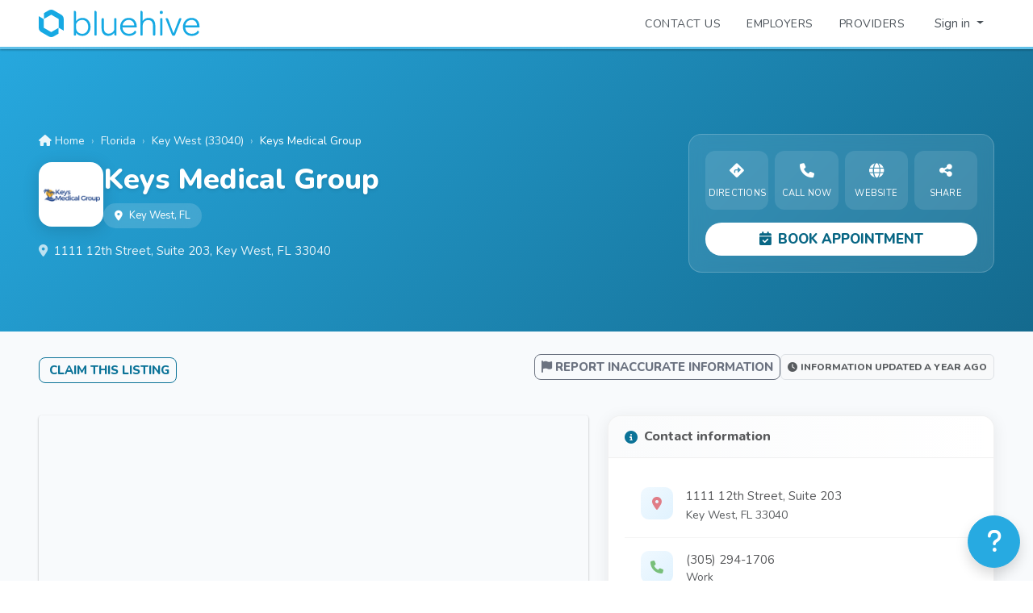

--- FILE ---
content_type: text/html; charset=utf-8
request_url: https://www.bluehive.com/provider/keys-medical-group
body_size: 21871
content:
<!DOCTYPE html><html lang="en"><head><!-- LOAD BALANCED BY bh-phxdc-web2 (127.0.0.1:3000) - 0 -->
  <link rel="stylesheet" type="text/css" class="__meteor-css__" href="/e7a59d0157c0e299786f452c340573a3ce8b6eea.css?meteor_css_resource=true">
<!-- Required meta tags -->
  <meta charset="utf-8">
  <meta name="viewport" content="viewport-fit=cover, width=device-width, height=device-height, initial-scale=1, minimum-scale=1">
  <title>BlueHive :: Keys Medical Group</title>
  <link id="rxfavico" rel="icon" href="/images/logos/bluehive-icon-blue.png" type="image/png">
  <meta name="apple-itunes-app" content="app-id=1415241025">

  <!-- Structured Data - Organization -->
  <script type="application/ld+json">
  {
    "@context": "https://schema.org",
    "@type": "Organization",
    "name": "BlueHive",
    "url": "https://www.bluehive.com",
    "logo": "https://www.bluehive.com/images/mobile/icon.png",
    "description": "BlueHive is the marketplace for connecting employers with occupational health providers to seamlessly coordinate and enable employees to get the medical services they need.",
    "sameAs": [
      "https://www.linkedin.com/company/bluehivehealth/",
      "https://x.com/bluehivehealth"
    ],
    "contactPoint": {
      "@type": "ContactPoint",
      "contactType": "customer service",
      "url": "https://bluehive.atlassian.net/servicedesk/customer/portals"
    }
  }
  </script>
<base href="https://www.bluehive.com/" target="_blank"><base href="https://www.bluehive.com/" target="_blank"><noscript><p><img src="https://analytics.med-web.com/matomo.php?idsite=15&amp;rec=1" style="border:0" alt=""></p></noscript><script type="application/ld+json">
    {"@context":"https://schema.org/","@type":"MedicalClinic","name":"Keys Medical Group","address":{"@type":"PostalAddress","streetAddress":"1111 12th Street Suite 203","addressLocality":"Key West","addressRegion":"FL","postalCode":"33040","addressCountry":"US"},"url":"https://www.bluehive.com/provider/keys-medical-group","geo":{"@type":"GeoCoordinates","latitude":24.564216,"longitude":-81.768143},"telephone":"3052941706","image":["https://www.bluehive.com/cdn/storage/images/bluehive-0105e5f2751bee87576255a7a7083b45.undefined"],"amenityFeature":"Family Care Clinic"}
    </script><script type="application/ld+json">
    {"@context":"https://schema.org","@type":"FAQPage","mainEntity":[{"@type":"Question","name":"Where is Keys Medical Group located?","acceptedAnswer":{"@type":"Answer","text":"Keys Medical Group is located at 1111 12th Street, Suite 203, Key West, FL 33040. You can get directions by visiting their listing on BlueHive."}},{"@type":"Question","name":"What is the phone number for Keys Medical Group?","acceptedAnswer":{"@type":"Answer","text":"You can reach Keys Medical Group by phone at (305) 294-1706."}},{"@type":"Question","name":"What services does Keys Medical Group offer?","acceptedAnswer":{"@type":"Answer","text":"Keys Medical Group offers 1 services including: DOT Physical."}},{"@type":"Question","name":"Does Keys Medical Group have a website?","acceptedAnswer":{"@type":"Answer","text":"Yes, Keys Medical Group has a website. You can visit their website at https://www.keysmedicalgroup.com/our-locations/keys-medical-group-family-medicine-key-west-2115 for more information."}},{"@type":"Question","name":"What type of facility is Keys Medical Group?","acceptedAnswer":{"@type":"Answer","text":"Keys Medical Group is a Family Care Clinic facility providing healthcare services."}},{"@type":"Question","name":"How do I book an appointment at Keys Medical Group?","acceptedAnswer":{"@type":"Answer","text":"You can book an appointment at Keys Medical Group directly on BlueHive by clicking the 'Book Appointment' button on their listing page, or by calling (305) 294-1706."}}]}
    </script>
<style>:root{--swal2-outline: 0 0 0 3px rgba(100, 150, 200, 0.5);--swal2-container-padding: 0.625em;--swal2-backdrop: rgba(0, 0, 0, 0.4);--swal2-backdrop-transition: background-color 0.1s;--swal2-width: 32em;--swal2-padding: 0 0 1.25em;--swal2-border: none;--swal2-border-radius: 0.3125rem;--swal2-background: white;--swal2-color: #545454;--swal2-show-animation: swal2-show 0.3s;--swal2-hide-animation: swal2-hide 0.15s forwards;--swal2-icon-zoom: 1;--swal2-icon-animations: true;--swal2-title-padding: 0.8em 1em 0;--swal2-html-container-padding: 1em 1.6em 0.3em;--swal2-input-border: 1px solid #d9d9d9;--swal2-input-border-radius: 0.1875em;--swal2-input-box-shadow: inset 0 1px 1px rgba(0, 0, 0, 0.06), 0 0 0 3px transparent;--swal2-input-background: transparent;--swal2-input-transition: border-color 0.2s, box-shadow 0.2s;--swal2-input-hover-box-shadow: inset 0 1px 1px rgba(0, 0, 0, 0.06), 0 0 0 3px transparent;--swal2-input-focus-border: 1px solid #b4dbed;--swal2-input-focus-box-shadow: inset 0 1px 1px rgba(0, 0, 0, 0.06), 0 0 0 3px $swal2-outline-color;--swal2-progress-step-background: #add8e6;--swal2-validation-message-background: #f0f0f0;--swal2-validation-message-color: #666;--swal2-footer-border-color: #eee;--swal2-footer-background: transparent;--swal2-footer-color: inherit;--swal2-timer-progress-bar-background: rgba(0, 0, 0, 0.3);--swal2-close-button-position: initial;--swal2-close-button-inset: auto;--swal2-close-button-font-size: 2.5em;--swal2-close-button-color: #ccc;--swal2-close-button-transition: color 0.2s, box-shadow 0.2s;--swal2-close-button-outline: initial;--swal2-close-button-box-shadow: inset 0 0 0 3px transparent;--swal2-close-button-focus-box-shadow: inset var(--swal2-outline);--swal2-close-button-hover-transform: none;--swal2-actions-justify-content: center;--swal2-actions-width: auto;--swal2-actions-margin: 1.25em auto 0;--swal2-actions-padding: 0;--swal2-actions-border-radius: 0;--swal2-actions-background: transparent;--swal2-action-button-transition: background-color 0.2s, box-shadow 0.2s;--swal2-action-button-hover: black 10%;--swal2-action-button-active: black 10%;--swal2-confirm-button-box-shadow: none;--swal2-confirm-button-border-radius: 0.25em;--swal2-confirm-button-background-color: #7066e0;--swal2-confirm-button-color: #fff;--swal2-deny-button-box-shadow: none;--swal2-deny-button-border-radius: 0.25em;--swal2-deny-button-background-color: #dc3741;--swal2-deny-button-color: #fff;--swal2-cancel-button-box-shadow: none;--swal2-cancel-button-border-radius: 0.25em;--swal2-cancel-button-background-color: #6e7881;--swal2-cancel-button-color: #fff;--swal2-toast-show-animation: swal2-toast-show 0.5s;--swal2-toast-hide-animation: swal2-toast-hide 0.1s forwards;--swal2-toast-border: none;--swal2-toast-box-shadow: 0 0 1px hsl(0deg 0% 0% / 0.075), 0 1px 2px hsl(0deg 0% 0% / 0.075), 1px 2px 4px hsl(0deg 0% 0% / 0.075), 1px 3px 8px hsl(0deg 0% 0% / 0.075), 2px 4px 16px hsl(0deg 0% 0% / 0.075)}[data-swal2-theme=dark]{--swal2-dark-theme-black: #19191a;--swal2-dark-theme-white: #e1e1e1;--swal2-background: var(--swal2-dark-theme-black);--swal2-color: var(--swal2-dark-theme-white);--swal2-footer-border-color: #555;--swal2-input-background: color-mix(in srgb, var(--swal2-dark-theme-black), var(--swal2-dark-theme-white) 10%);--swal2-validation-message-background: color-mix( in srgb, var(--swal2-dark-theme-black), var(--swal2-dark-theme-white) 10% );--swal2-validation-message-color: var(--swal2-dark-theme-white);--swal2-timer-progress-bar-background: rgba(255, 255, 255, 0.7)}@media(prefers-color-scheme: dark){[data-swal2-theme=auto]{--swal2-dark-theme-black: #19191a;--swal2-dark-theme-white: #e1e1e1;--swal2-background: var(--swal2-dark-theme-black);--swal2-color: var(--swal2-dark-theme-white);--swal2-footer-border-color: #555;--swal2-input-background: color-mix(in srgb, var(--swal2-dark-theme-black), var(--swal2-dark-theme-white) 10%);--swal2-validation-message-background: color-mix( in srgb, var(--swal2-dark-theme-black), var(--swal2-dark-theme-white) 10% );--swal2-validation-message-color: var(--swal2-dark-theme-white);--swal2-timer-progress-bar-background: rgba(255, 255, 255, 0.7)}}body.swal2-shown:not(.swal2-no-backdrop,.swal2-toast-shown){overflow:hidden}body.swal2-height-auto{height:auto !important}body.swal2-no-backdrop .swal2-container{background-color:rgba(0,0,0,0) !important;pointer-events:none}body.swal2-no-backdrop .swal2-container .swal2-popup{pointer-events:all}body.swal2-no-backdrop .swal2-container .swal2-modal{box-shadow:0 0 10px var(--swal2-backdrop)}body.swal2-toast-shown .swal2-container{box-sizing:border-box;width:360px;max-width:100%;background-color:rgba(0,0,0,0);pointer-events:none}body.swal2-toast-shown .swal2-container.swal2-top{inset:0 auto auto 50%;transform:translateX(-50%)}body.swal2-toast-shown .swal2-container.swal2-top-end,body.swal2-toast-shown .swal2-container.swal2-top-right{inset:0 0 auto auto}body.swal2-toast-shown .swal2-container.swal2-top-start,body.swal2-toast-shown .swal2-container.swal2-top-left{inset:0 auto auto 0}body.swal2-toast-shown .swal2-container.swal2-center-start,body.swal2-toast-shown .swal2-container.swal2-center-left{inset:50% auto auto 0;transform:translateY(-50%)}body.swal2-toast-shown .swal2-container.swal2-center{inset:50% auto auto 50%;transform:translate(-50%, -50%)}body.swal2-toast-shown .swal2-container.swal2-center-end,body.swal2-toast-shown .swal2-container.swal2-center-right{inset:50% 0 auto auto;transform:translateY(-50%)}body.swal2-toast-shown .swal2-container.swal2-bottom-start,body.swal2-toast-shown .swal2-container.swal2-bottom-left{inset:auto auto 0 0}body.swal2-toast-shown .swal2-container.swal2-bottom{inset:auto auto 0 50%;transform:translateX(-50%)}body.swal2-toast-shown .swal2-container.swal2-bottom-end,body.swal2-toast-shown .swal2-container.swal2-bottom-right{inset:auto 0 0 auto}@media print{body.swal2-shown:not(.swal2-no-backdrop,.swal2-toast-shown){overflow-y:scroll !important}body.swal2-shown:not(.swal2-no-backdrop,.swal2-toast-shown)>[aria-hidden=true]{display:none}body.swal2-shown:not(.swal2-no-backdrop,.swal2-toast-shown) .swal2-container{position:static !important}}div:where(.swal2-container){display:grid;position:fixed;z-index:1060;inset:0;box-sizing:border-box;grid-template-areas:"top-start     top            top-end" "center-start  center         center-end" "bottom-start  bottom-center  bottom-end";grid-template-rows:minmax(min-content, auto) minmax(min-content, auto) minmax(min-content, auto);height:100%;padding:var(--swal2-container-padding);overflow-x:hidden;transition:var(--swal2-backdrop-transition);-webkit-overflow-scrolling:touch}div:where(.swal2-container).swal2-backdrop-show,div:where(.swal2-container).swal2-noanimation{background:var(--swal2-backdrop)}div:where(.swal2-container).swal2-backdrop-hide{background:rgba(0,0,0,0) !important}div:where(.swal2-container).swal2-top-start,div:where(.swal2-container).swal2-center-start,div:where(.swal2-container).swal2-bottom-start{grid-template-columns:minmax(0, 1fr) auto auto}div:where(.swal2-container).swal2-top,div:where(.swal2-container).swal2-center,div:where(.swal2-container).swal2-bottom{grid-template-columns:auto minmax(0, 1fr) auto}div:where(.swal2-container).swal2-top-end,div:where(.swal2-container).swal2-center-end,div:where(.swal2-container).swal2-bottom-end{grid-template-columns:auto auto minmax(0, 1fr)}div:where(.swal2-container).swal2-top-start>.swal2-popup{align-self:start}div:where(.swal2-container).swal2-top>.swal2-popup{grid-column:2;place-self:start center}div:where(.swal2-container).swal2-top-end>.swal2-popup,div:where(.swal2-container).swal2-top-right>.swal2-popup{grid-column:3;place-self:start end}div:where(.swal2-container).swal2-center-start>.swal2-popup,div:where(.swal2-container).swal2-center-left>.swal2-popup{grid-row:2;align-self:center}div:where(.swal2-container).swal2-center>.swal2-popup{grid-column:2;grid-row:2;place-self:center center}div:where(.swal2-container).swal2-center-end>.swal2-popup,div:where(.swal2-container).swal2-center-right>.swal2-popup{grid-column:3;grid-row:2;place-self:center end}div:where(.swal2-container).swal2-bottom-start>.swal2-popup,div:where(.swal2-container).swal2-bottom-left>.swal2-popup{grid-column:1;grid-row:3;align-self:end}div:where(.swal2-container).swal2-bottom>.swal2-popup{grid-column:2;grid-row:3;place-self:end center}div:where(.swal2-container).swal2-bottom-end>.swal2-popup,div:where(.swal2-container).swal2-bottom-right>.swal2-popup{grid-column:3;grid-row:3;place-self:end end}div:where(.swal2-container).swal2-grow-row>.swal2-popup,div:where(.swal2-container).swal2-grow-fullscreen>.swal2-popup{grid-column:1/4;width:100%}div:where(.swal2-container).swal2-grow-column>.swal2-popup,div:where(.swal2-container).swal2-grow-fullscreen>.swal2-popup{grid-row:1/4;align-self:stretch}div:where(.swal2-container).swal2-no-transition{transition:none !important}div:where(.swal2-container)[popover]{width:auto;border:0}div:where(.swal2-container) div:where(.swal2-popup){display:none;position:relative;box-sizing:border-box;grid-template-columns:minmax(0, 100%);width:var(--swal2-width);max-width:100%;padding:var(--swal2-padding);border:var(--swal2-border);border-radius:var(--swal2-border-radius);background:var(--swal2-background);color:var(--swal2-color);font-family:inherit;font-size:1rem;container-name:swal2-popup}div:where(.swal2-container) div:where(.swal2-popup):focus{outline:none}div:where(.swal2-container) div:where(.swal2-popup).swal2-loading{overflow-y:hidden}div:where(.swal2-container) div:where(.swal2-popup).swal2-draggable{cursor:grab}div:where(.swal2-container) div:where(.swal2-popup).swal2-draggable div:where(.swal2-icon){cursor:grab}div:where(.swal2-container) div:where(.swal2-popup).swal2-dragging{cursor:grabbing}div:where(.swal2-container) div:where(.swal2-popup).swal2-dragging div:where(.swal2-icon){cursor:grabbing}div:where(.swal2-container) h2:where(.swal2-title){position:relative;max-width:100%;margin:0;padding:var(--swal2-title-padding);color:inherit;font-size:1.875em;font-weight:600;text-align:center;text-transform:none;overflow-wrap:break-word;cursor:initial}div:where(.swal2-container) div:where(.swal2-actions){display:flex;z-index:1;box-sizing:border-box;flex-wrap:wrap;align-items:center;justify-content:var(--swal2-actions-justify-content);width:var(--swal2-actions-width);margin:var(--swal2-actions-margin);padding:var(--swal2-actions-padding);border-radius:var(--swal2-actions-border-radius);background:var(--swal2-actions-background)}div:where(.swal2-container) div:where(.swal2-loader){display:none;align-items:center;justify-content:center;width:2.2em;height:2.2em;margin:0 1.875em;animation:swal2-rotate-loading 1.5s linear 0s infinite normal;border-width:.25em;border-style:solid;border-radius:100%;border-color:#2778c4 rgba(0,0,0,0) #2778c4 rgba(0,0,0,0)}div:where(.swal2-container) button:where(.swal2-styled){margin:.3125em;padding:.625em 1.1em;transition:var(--swal2-action-button-transition);border:none;box-shadow:0 0 0 3px rgba(0,0,0,0);font-weight:500}div:where(.swal2-container) button:where(.swal2-styled):not([disabled]){cursor:pointer}div:where(.swal2-container) button:where(.swal2-styled):where(.swal2-confirm){border-radius:var(--swal2-confirm-button-border-radius);background:initial;background-color:var(--swal2-confirm-button-background-color);box-shadow:var(--swal2-confirm-button-box-shadow);color:var(--swal2-confirm-button-color);font-size:1em}div:where(.swal2-container) button:where(.swal2-styled):where(.swal2-confirm):hover{background-color:color-mix(in srgb, var(--swal2-confirm-button-background-color), var(--swal2-action-button-hover))}div:where(.swal2-container) button:where(.swal2-styled):where(.swal2-confirm):active{background-color:color-mix(in srgb, var(--swal2-confirm-button-background-color), var(--swal2-action-button-active))}div:where(.swal2-container) button:where(.swal2-styled):where(.swal2-deny){border-radius:var(--swal2-deny-button-border-radius);background:initial;background-color:var(--swal2-deny-button-background-color);box-shadow:var(--swal2-deny-button-box-shadow);color:var(--swal2-deny-button-color);font-size:1em}div:where(.swal2-container) button:where(.swal2-styled):where(.swal2-deny):hover{background-color:color-mix(in srgb, var(--swal2-deny-button-background-color), var(--swal2-action-button-hover))}div:where(.swal2-container) button:where(.swal2-styled):where(.swal2-deny):active{background-color:color-mix(in srgb, var(--swal2-deny-button-background-color), var(--swal2-action-button-active))}div:where(.swal2-container) button:where(.swal2-styled):where(.swal2-cancel){border-radius:var(--swal2-cancel-button-border-radius);background:initial;background-color:var(--swal2-cancel-button-background-color);box-shadow:var(--swal2-cancel-button-box-shadow);color:var(--swal2-cancel-button-color);font-size:1em}div:where(.swal2-container) button:where(.swal2-styled):where(.swal2-cancel):hover{background-color:color-mix(in srgb, var(--swal2-cancel-button-background-color), var(--swal2-action-button-hover))}div:where(.swal2-container) button:where(.swal2-styled):where(.swal2-cancel):active{background-color:color-mix(in srgb, var(--swal2-cancel-button-background-color), var(--swal2-action-button-active))}div:where(.swal2-container) button:where(.swal2-styled):focus-visible{outline:none;box-shadow:var(--swal2-action-button-focus-box-shadow)}div:where(.swal2-container) button:where(.swal2-styled)[disabled]:not(.swal2-loading){opacity:.4}div:where(.swal2-container) button:where(.swal2-styled)::-moz-focus-inner{border:0}div:where(.swal2-container) div:where(.swal2-footer){margin:1em 0 0;padding:1em 1em 0;border-top:1px solid var(--swal2-footer-border-color);background:var(--swal2-footer-background);color:var(--swal2-footer-color);font-size:1em;text-align:center;cursor:initial}div:where(.swal2-container) .swal2-timer-progress-bar-container{position:absolute;right:0;bottom:0;left:0;grid-column:auto !important;overflow:hidden;border-bottom-right-radius:var(--swal2-border-radius);border-bottom-left-radius:var(--swal2-border-radius)}div:where(.swal2-container) div:where(.swal2-timer-progress-bar){width:100%;height:.25em;background:var(--swal2-timer-progress-bar-background)}div:where(.swal2-container) img:where(.swal2-image){max-width:100%;margin:2em auto 1em;cursor:initial}div:where(.swal2-container) button:where(.swal2-close){position:var(--swal2-close-button-position);inset:var(--swal2-close-button-inset);z-index:2;align-items:center;justify-content:center;width:1.2em;height:1.2em;margin-top:0;margin-right:0;margin-bottom:-1.2em;padding:0;overflow:hidden;transition:var(--swal2-close-button-transition);border:none;border-radius:var(--swal2-border-radius);outline:var(--swal2-close-button-outline);background:rgba(0,0,0,0);color:var(--swal2-close-button-color);font-family:monospace;font-size:var(--swal2-close-button-font-size);cursor:pointer;justify-self:end}div:where(.swal2-container) button:where(.swal2-close):hover{transform:var(--swal2-close-button-hover-transform);background:rgba(0,0,0,0);color:#f27474}div:where(.swal2-container) button:where(.swal2-close):focus-visible{outline:none;box-shadow:var(--swal2-close-button-focus-box-shadow)}div:where(.swal2-container) button:where(.swal2-close)::-moz-focus-inner{border:0}div:where(.swal2-container) div:where(.swal2-html-container){z-index:1;justify-content:center;margin:0;padding:var(--swal2-html-container-padding);overflow:auto;color:inherit;font-size:1.125em;font-weight:normal;line-height:normal;text-align:center;overflow-wrap:break-word;word-break:break-word;cursor:initial}div:where(.swal2-container) input:where(.swal2-input),div:where(.swal2-container) input:where(.swal2-file),div:where(.swal2-container) textarea:where(.swal2-textarea),div:where(.swal2-container) select:where(.swal2-select),div:where(.swal2-container) div:where(.swal2-radio),div:where(.swal2-container) label:where(.swal2-checkbox){margin:1em 2em 3px}div:where(.swal2-container) input:where(.swal2-input),div:where(.swal2-container) input:where(.swal2-file),div:where(.swal2-container) textarea:where(.swal2-textarea){box-sizing:border-box;width:auto;transition:var(--swal2-input-transition);border:var(--swal2-input-border);border-radius:var(--swal2-input-border-radius);background:var(--swal2-input-background);box-shadow:var(--swal2-input-box-shadow);color:inherit;font-size:1.125em}div:where(.swal2-container) input:where(.swal2-input).swal2-inputerror,div:where(.swal2-container) input:where(.swal2-file).swal2-inputerror,div:where(.swal2-container) textarea:where(.swal2-textarea).swal2-inputerror{border-color:#f27474 !important;box-shadow:0 0 2px #f27474 !important}div:where(.swal2-container) input:where(.swal2-input):hover,div:where(.swal2-container) input:where(.swal2-file):hover,div:where(.swal2-container) textarea:where(.swal2-textarea):hover{box-shadow:var(--swal2-input-hover-box-shadow)}div:where(.swal2-container) input:where(.swal2-input):focus,div:where(.swal2-container) input:where(.swal2-file):focus,div:where(.swal2-container) textarea:where(.swal2-textarea):focus{border:var(--swal2-input-focus-border);outline:none;box-shadow:var(--swal2-input-focus-box-shadow)}div:where(.swal2-container) input:where(.swal2-input)::placeholder,div:where(.swal2-container) input:where(.swal2-file)::placeholder,div:where(.swal2-container) textarea:where(.swal2-textarea)::placeholder{color:#ccc}div:where(.swal2-container) .swal2-range{margin:1em 2em 3px;background:var(--swal2-background)}div:where(.swal2-container) .swal2-range input{width:80%}div:where(.swal2-container) .swal2-range output{width:20%;color:inherit;font-weight:600;text-align:center}div:where(.swal2-container) .swal2-range input,div:where(.swal2-container) .swal2-range output{height:2.625em;padding:0;font-size:1.125em;line-height:2.625em}div:where(.swal2-container) .swal2-input{height:2.625em;padding:0 .75em}div:where(.swal2-container) .swal2-file{width:75%;margin-right:auto;margin-left:auto;background:var(--swal2-input-background);font-size:1.125em}div:where(.swal2-container) .swal2-textarea{height:6.75em;padding:.75em}div:where(.swal2-container) .swal2-select{min-width:50%;max-width:100%;padding:.375em .625em;background:var(--swal2-input-background);color:inherit;font-size:1.125em}div:where(.swal2-container) .swal2-radio,div:where(.swal2-container) .swal2-checkbox{align-items:center;justify-content:center;background:var(--swal2-background);color:inherit}div:where(.swal2-container) .swal2-radio label,div:where(.swal2-container) .swal2-checkbox label{margin:0 .6em;font-size:1.125em}div:where(.swal2-container) .swal2-radio input,div:where(.swal2-container) .swal2-checkbox input{flex-shrink:0;margin:0 .4em}div:where(.swal2-container) label:where(.swal2-input-label){display:flex;justify-content:center;margin:1em auto 0}div:where(.swal2-container) div:where(.swal2-validation-message){align-items:center;justify-content:center;margin:1em 0 0;padding:.625em;overflow:hidden;background:var(--swal2-validation-message-background);color:var(--swal2-validation-message-color);font-size:1em;font-weight:300}div:where(.swal2-container) div:where(.swal2-validation-message)::before{content:"!";display:inline-block;width:1.5em;min-width:1.5em;height:1.5em;margin:0 .625em;border-radius:50%;background-color:#f27474;color:#fff;font-weight:600;line-height:1.5em;text-align:center}div:where(.swal2-container) .swal2-progress-steps{flex-wrap:wrap;align-items:center;max-width:100%;margin:1.25em auto;padding:0;background:rgba(0,0,0,0);font-weight:600}div:where(.swal2-container) .swal2-progress-steps li{display:inline-block;position:relative}div:where(.swal2-container) .swal2-progress-steps .swal2-progress-step{z-index:20;flex-shrink:0;width:2em;height:2em;border-radius:2em;background:#2778c4;color:#fff;line-height:2em;text-align:center}div:where(.swal2-container) .swal2-progress-steps .swal2-progress-step.swal2-active-progress-step{background:#2778c4}div:where(.swal2-container) .swal2-progress-steps .swal2-progress-step.swal2-active-progress-step~.swal2-progress-step{background:var(--swal2-progress-step-background);color:#fff}div:where(.swal2-container) .swal2-progress-steps .swal2-progress-step.swal2-active-progress-step~.swal2-progress-step-line{background:var(--swal2-progress-step-background)}div:where(.swal2-container) .swal2-progress-steps .swal2-progress-step-line{z-index:10;flex-shrink:0;width:2.5em;height:.4em;margin:0 -1px;background:#2778c4}div:where(.swal2-icon){position:relative;box-sizing:content-box;justify-content:center;width:5em;height:5em;margin:2.5em auto .6em;zoom:var(--swal2-icon-zoom);border:.25em solid rgba(0,0,0,0);border-radius:50%;border-color:#000;font-family:inherit;line-height:5em;cursor:default;user-select:none}div:where(.swal2-icon) .swal2-icon-content{display:flex;align-items:center;font-size:3.75em}div:where(.swal2-icon).swal2-error{border-color:#f27474;color:#f27474}div:where(.swal2-icon).swal2-error .swal2-x-mark{position:relative;flex-grow:1}div:where(.swal2-icon).swal2-error [class^=swal2-x-mark-line]{display:block;position:absolute;top:2.3125em;width:2.9375em;height:.3125em;border-radius:.125em;background-color:#f27474}div:where(.swal2-icon).swal2-error [class^=swal2-x-mark-line][class$=left]{left:1.0625em;transform:rotate(45deg)}div:where(.swal2-icon).swal2-error [class^=swal2-x-mark-line][class$=right]{right:1em;transform:rotate(-45deg)}@container swal2-popup style(--swal2-icon-animations:true){div:where(.swal2-icon).swal2-error.swal2-icon-show{animation:swal2-animate-error-icon .5s}div:where(.swal2-icon).swal2-error.swal2-icon-show .swal2-x-mark{animation:swal2-animate-error-x-mark .5s}}div:where(.swal2-icon).swal2-warning{border-color:#f8bb86;color:#f8bb86}@container swal2-popup style(--swal2-icon-animations:true){div:where(.swal2-icon).swal2-warning.swal2-icon-show{animation:swal2-animate-error-icon .5s}div:where(.swal2-icon).swal2-warning.swal2-icon-show .swal2-icon-content{animation:swal2-animate-i-mark .5s}}div:where(.swal2-icon).swal2-info{border-color:#3fc3ee;color:#3fc3ee}@container swal2-popup style(--swal2-icon-animations:true){div:where(.swal2-icon).swal2-info.swal2-icon-show{animation:swal2-animate-error-icon .5s}div:where(.swal2-icon).swal2-info.swal2-icon-show .swal2-icon-content{animation:swal2-animate-i-mark .8s}}div:where(.swal2-icon).swal2-question{border-color:#87adbd;color:#87adbd}@container swal2-popup style(--swal2-icon-animations:true){div:where(.swal2-icon).swal2-question.swal2-icon-show{animation:swal2-animate-error-icon .5s}div:where(.swal2-icon).swal2-question.swal2-icon-show .swal2-icon-content{animation:swal2-animate-question-mark .8s}}div:where(.swal2-icon).swal2-success{border-color:#a5dc86;color:#a5dc86}div:where(.swal2-icon).swal2-success [class^=swal2-success-circular-line]{position:absolute;width:3.75em;height:7.5em;border-radius:50%}div:where(.swal2-icon).swal2-success [class^=swal2-success-circular-line][class$=left]{top:-0.4375em;left:-2.0635em;transform:rotate(-45deg);transform-origin:3.75em 3.75em;border-radius:7.5em 0 0 7.5em}div:where(.swal2-icon).swal2-success [class^=swal2-success-circular-line][class$=right]{top:-0.6875em;left:1.875em;transform:rotate(-45deg);transform-origin:0 3.75em;border-radius:0 7.5em 7.5em 0}div:where(.swal2-icon).swal2-success .swal2-success-ring{position:absolute;z-index:2;top:-0.25em;left:-0.25em;box-sizing:content-box;width:100%;height:100%;border:.25em solid rgba(165,220,134,.3);border-radius:50%}div:where(.swal2-icon).swal2-success .swal2-success-fix{position:absolute;z-index:1;top:.5em;left:1.625em;width:.4375em;height:5.625em;transform:rotate(-45deg)}div:where(.swal2-icon).swal2-success [class^=swal2-success-line]{display:block;position:absolute;z-index:2;height:.3125em;border-radius:.125em;background-color:#a5dc86}div:where(.swal2-icon).swal2-success [class^=swal2-success-line][class$=tip]{top:2.875em;left:.8125em;width:1.5625em;transform:rotate(45deg)}div:where(.swal2-icon).swal2-success [class^=swal2-success-line][class$=long]{top:2.375em;right:.5em;width:2.9375em;transform:rotate(-45deg)}@container swal2-popup style(--swal2-icon-animations:true){div:where(.swal2-icon).swal2-success.swal2-icon-show .swal2-success-line-tip{animation:swal2-animate-success-line-tip .75s}div:where(.swal2-icon).swal2-success.swal2-icon-show .swal2-success-line-long{animation:swal2-animate-success-line-long .75s}div:where(.swal2-icon).swal2-success.swal2-icon-show .swal2-success-circular-line-right{animation:swal2-rotate-success-circular-line 4.25s ease-in}}[class^=swal2]{-webkit-tap-highlight-color:rgba(0,0,0,0)}.swal2-show{animation:var(--swal2-show-animation)}.swal2-hide{animation:var(--swal2-hide-animation)}.swal2-noanimation{transition:none}.swal2-scrollbar-measure{position:absolute;top:-9999px;width:50px;height:50px;overflow:scroll}.swal2-rtl .swal2-close{margin-right:initial;margin-left:0}.swal2-rtl .swal2-timer-progress-bar{right:0;left:auto}.swal2-toast{box-sizing:border-box;grid-column:1/4 !important;grid-row:1/4 !important;grid-template-columns:min-content auto min-content;padding:1em;overflow-y:hidden;border:var(--swal2-toast-border);background:var(--swal2-background);box-shadow:var(--swal2-toast-box-shadow);pointer-events:all}.swal2-toast>*{grid-column:2}.swal2-toast h2:where(.swal2-title){margin:.5em 1em;padding:0;font-size:1em;text-align:initial}.swal2-toast .swal2-loading{justify-content:center}.swal2-toast input:where(.swal2-input){height:2em;margin:.5em;font-size:1em}.swal2-toast .swal2-validation-message{font-size:1em}.swal2-toast div:where(.swal2-footer){margin:.5em 0 0;padding:.5em 0 0;font-size:.8em}.swal2-toast button:where(.swal2-close){grid-column:3/3;grid-row:1/99;align-self:center;width:.8em;height:.8em;margin:0;font-size:2em}.swal2-toast div:where(.swal2-html-container){margin:.5em 1em;padding:0;overflow:initial;font-size:1em;text-align:initial}.swal2-toast div:where(.swal2-html-container):empty{padding:0}.swal2-toast .swal2-loader{grid-column:1;grid-row:1/99;align-self:center;width:2em;height:2em;margin:.25em}.swal2-toast .swal2-icon{grid-column:1;grid-row:1/99;align-self:center;width:2em;min-width:2em;height:2em;margin:0 .5em 0 0}.swal2-toast .swal2-icon .swal2-icon-content{display:flex;align-items:center;font-size:1.8em;font-weight:bold}.swal2-toast .swal2-icon.swal2-success .swal2-success-ring{width:2em;height:2em}.swal2-toast .swal2-icon.swal2-error [class^=swal2-x-mark-line]{top:.875em;width:1.375em}.swal2-toast .swal2-icon.swal2-error [class^=swal2-x-mark-line][class$=left]{left:.3125em}.swal2-toast .swal2-icon.swal2-error [class^=swal2-x-mark-line][class$=right]{right:.3125em}.swal2-toast div:where(.swal2-actions){justify-content:flex-start;height:auto;margin:0;margin-top:.5em;padding:0 .5em}.swal2-toast button:where(.swal2-styled){margin:.25em .5em;padding:.4em .6em;font-size:1em}.swal2-toast .swal2-success{border-color:#a5dc86}.swal2-toast .swal2-success [class^=swal2-success-circular-line]{position:absolute;width:1.6em;height:3em;border-radius:50%}.swal2-toast .swal2-success [class^=swal2-success-circular-line][class$=left]{top:-0.8em;left:-0.5em;transform:rotate(-45deg);transform-origin:2em 2em;border-radius:4em 0 0 4em}.swal2-toast .swal2-success [class^=swal2-success-circular-line][class$=right]{top:-0.25em;left:.9375em;transform-origin:0 1.5em;border-radius:0 4em 4em 0}.swal2-toast .swal2-success .swal2-success-ring{width:2em;height:2em}.swal2-toast .swal2-success .swal2-success-fix{top:0;left:.4375em;width:.4375em;height:2.6875em}.swal2-toast .swal2-success [class^=swal2-success-line]{height:.3125em}.swal2-toast .swal2-success [class^=swal2-success-line][class$=tip]{top:1.125em;left:.1875em;width:.75em}.swal2-toast .swal2-success [class^=swal2-success-line][class$=long]{top:.9375em;right:.1875em;width:1.375em}@container swal2-popup style(--swal2-icon-animations:true){.swal2-toast .swal2-success.swal2-icon-show .swal2-success-line-tip{animation:swal2-toast-animate-success-line-tip .75s}.swal2-toast .swal2-success.swal2-icon-show .swal2-success-line-long{animation:swal2-toast-animate-success-line-long .75s}}.swal2-toast.swal2-show{animation:var(--swal2-toast-show-animation)}.swal2-toast.swal2-hide{animation:var(--swal2-toast-hide-animation)}@keyframes swal2-show{0%{transform:scale(0.7)}45%{transform:scale(1.05)}80%{transform:scale(0.95)}100%{transform:scale(1)}}@keyframes swal2-hide{0%{transform:scale(1);opacity:1}100%{transform:scale(0.5);opacity:0}}@keyframes swal2-animate-success-line-tip{0%{top:1.1875em;left:.0625em;width:0}54%{top:1.0625em;left:.125em;width:0}70%{top:2.1875em;left:-0.375em;width:3.125em}84%{top:3em;left:1.3125em;width:1.0625em}100%{top:2.8125em;left:.8125em;width:1.5625em}}@keyframes swal2-animate-success-line-long{0%{top:3.375em;right:2.875em;width:0}65%{top:3.375em;right:2.875em;width:0}84%{top:2.1875em;right:0;width:3.4375em}100%{top:2.375em;right:.5em;width:2.9375em}}@keyframes swal2-rotate-success-circular-line{0%{transform:rotate(-45deg)}5%{transform:rotate(-45deg)}12%{transform:rotate(-405deg)}100%{transform:rotate(-405deg)}}@keyframes swal2-animate-error-x-mark{0%{margin-top:1.625em;transform:scale(0.4);opacity:0}50%{margin-top:1.625em;transform:scale(0.4);opacity:0}80%{margin-top:-0.375em;transform:scale(1.15)}100%{margin-top:0;transform:scale(1);opacity:1}}@keyframes swal2-animate-error-icon{0%{transform:rotateX(100deg);opacity:0}100%{transform:rotateX(0deg);opacity:1}}@keyframes swal2-rotate-loading{0%{transform:rotate(0deg)}100%{transform:rotate(360deg)}}@keyframes swal2-animate-question-mark{0%{transform:rotateY(-360deg)}100%{transform:rotateY(0)}}@keyframes swal2-animate-i-mark{0%{transform:rotateZ(45deg);opacity:0}25%{transform:rotateZ(-25deg);opacity:.4}50%{transform:rotateZ(15deg);opacity:.8}75%{transform:rotateZ(-5deg);opacity:1}100%{transform:rotateX(0);opacity:1}}@keyframes swal2-toast-show{0%{transform:translateY(-0.625em) rotateZ(2deg)}33%{transform:translateY(0) rotateZ(-2deg)}66%{transform:translateY(0.3125em) rotateZ(2deg)}100%{transform:translateY(0) rotateZ(0deg)}}@keyframes swal2-toast-hide{100%{transform:rotateZ(1deg);opacity:0}}@keyframes swal2-toast-animate-success-line-tip{0%{top:.5625em;left:.0625em;width:0}54%{top:.125em;left:.125em;width:0}70%{top:.625em;left:-0.25em;width:1.625em}84%{top:1.0625em;left:.75em;width:.5em}100%{top:1.125em;left:.1875em;width:.75em}}@keyframes swal2-toast-animate-success-line-long{0%{top:1.625em;right:1.375em;width:0}65%{top:1.25em;right:.9375em;width:0}84%{top:.9375em;right:0;width:1.125em}100%{top:.9375em;right:.1875em;width:1.375em}}</style><style type="text/css">.faq-card .accordion-item{border:none;border-bottom:1px solid rgba(0,0,0,.1)}.faq-card .accordion-item:last-child{border-bottom:none}.faq-card .accordion-button{background-color:transparent;color:#2c3e50;font-size:.95rem;font-weight:500;padding:1rem 1.25rem}.faq-card .accordion-button:not(.collapsed){background-color:rgba(var(--bs-primary-rgb),.05);box-shadow:none;color:var(--bs-primary)}.faq-card .accordion-button:focus{border-color:rgba(var(--bs-primary-rgb),.25);box-shadow:none}.faq-card .accordion-button:after{background-size:1rem;height:1rem;width:1rem}.faq-card .accordion-body{color:#555;font-size:.9rem;line-height:1.6;padding:.75rem 1.25rem 1.25rem}.faq-card .accordion-body ul{margin-top:.5rem}.faq-card .accordion-body ul li{padding:.25rem 0}.faq-card .accordion-body a{color:var(--bs-primary);text-decoration:none}.faq-card .accordion-body a:hover{text-decoration:underline}.faq-card .accordion-header{margin-bottom:0}</style><style type="text/css">.provider-relations-dashboard{background:#f8fafc;display:flex;flex-direction:column;min-height:100vh}.dashboard-hero{background:linear-gradient(135deg,#27aae1,#1a75bb);margin-top:-90px;overflow:hidden;padding:120px 1.5rem 3rem;position:relative}.dashboard-hero:before{background:radial-gradient(circle,hsla(0,0%,100%,.1) 0,transparent 70%);height:600px;right:-20%;top:-50%;width:600px}.dashboard-hero:after,.dashboard-hero:before{content:"";pointer-events:none;position:absolute}.dashboard-hero:after{background:radial-gradient(circle,hsla(0,0%,100%,.08) 0,transparent 70%);bottom:-30%;height:400px;left:-10%;width:400px}@media (min-width:768px){.dashboard-hero{padding:130px 2rem 4rem}}@media (min-width:992px){.dashboard-hero{padding:140px 2rem 5rem}}.hero-content{position:relative;z-index:1}.greeting-badge{align-items:center;backdrop-filter:blur(10px);background:hsla(0,0%,100%,.15);border-radius:50px;color:#fff;display:inline-flex;font-size:.875rem;font-weight:500;margin-bottom:1rem;padding:.5rem 1rem}.hero-title{color:#fff;font-size:1.75rem;font-weight:700;line-height:1.2;margin-bottom:.75rem}@media (min-width:768px){.hero-title{font-size:2.25rem}}@media (min-width:992px){.hero-title{font-size:2.75rem}}.hero-subtitle{color:hsla(0,0%,100%,.9);font-size:1rem;margin-bottom:0;max-width:500px}@media (min-width:768px){.hero-subtitle{font-size:1.125rem}}.hero-illustration{position:relative;text-align:right;z-index:1}.hero-illustration .hero-logo{height:auto;opacity:.3;width:180px}@media (min-width:1200px){.hero-illustration .hero-logo{width:220px}}.dashboard-content{flex:1;padding:2rem 1rem}@media (min-width:768px){.dashboard-content{padding:3rem 1.5rem}}.section-header{margin-bottom:2rem}.section-eyebrow{color:#0b7398;font-size:.75rem;font-weight:600;letter-spacing:.1em;margin-bottom:.5rem;text-transform:uppercase}.section-title{color:#1e293b;font-size:1.5rem;font-weight:700;margin-bottom:.5rem}@media (min-width:768px){.section-title{font-size:1.75rem}}.section-subtitle{color:#64748b;font-size:1rem;margin-bottom:0}.action-card{align-items:center;background:#fff;border-radius:16px;box-shadow:0 4px 20px rgba(0,0,0,.08);cursor:pointer;display:flex;overflow:visible;padding:1.5rem;position:relative;transition:all .3s cubic-bezier(.4,0,.2,1)}.action-card,.action-card:hover{color:inherit;text-decoration:none}.action-card:hover{box-shadow:0 8px 30px rgba(0,0,0,.12);transform:translateY(-4px)}.action-card:before{background:#27aae1;content:"";height:100%;left:0;position:absolute;top:0;transform:scaleY(0);transition:transform .3s ease;width:4px}.action-card:hover:before{transform:scaleY(1)}.action-card-icon{align-items:center;border-radius:12px;display:flex;flex-shrink:0;font-size:1.5rem;height:56px;justify-content:center;margin-right:1rem;width:56px}.action-card-icon,.action-card-primary .action-card-icon{background:rgba(39,170,225,.1);color:#0b7398}.action-card-warning .action-card-icon{background:rgba(245,158,11,.1);color:#d97706}.action-card-info .action-card-icon{background:rgba(6,182,212,.1);color:#0891b2}.action-card-content{flex:1;min-width:0}.action-card-title{color:#1e293b;font-size:1rem;font-weight:600;margin-bottom:.25rem}.action-card-description{-webkit-line-clamp:2;line-clamp:2;-webkit-box-orient:vertical;color:#64748b;display:-webkit-box;font-size:.875rem;margin-bottom:0;overflow:hidden}.action-card-arrow{color:#94a3b8;font-size:1rem;margin-left:1rem;transition:all .3s cubic-bezier(.4,0,.2,1)}.action-card:hover .action-card-arrow{color:#27aae1;transform:translateX(4px)}.action-card .notification-badge{background:linear-gradient(135deg,#ef4444,#dc2626);border-radius:50px;box-shadow:0 2px 8px rgba(239,68,68,.4);color:#fff;font-size:.75rem;font-weight:700;height:auto;left:auto;min-width:24px;padding:.25rem .5rem;position:absolute;right:-8px;text-align:center;top:-8px;width:auto;z-index:10}.stats-card{background:#fff;border-radius:16px;box-shadow:0 4px 20px rgba(0,0,0,.08);overflow:hidden}.stats-header{border-bottom:1px solid #e2e8f0;padding:1.25rem 1.5rem}.stats-title{color:#1e293b;font-size:1rem;font-weight:600;margin-bottom:0}.stats-body{padding:1.5rem}.stat-item{padding:1rem .5rem;text-align:center}.stat-value{color:#1e293b;font-size:2rem;font-weight:700;line-height:1;margin-bottom:.5rem}@media (min-width:768px){.stat-value{font-size:2.5rem}}.stat-label{color:#64748b;font-size:.875rem;font-weight:500}.claims-card{background:#fff;border-radius:16px;box-shadow:0 4px 20px rgba(0,0,0,.08);overflow:hidden}.claims-header{background:#fafbfc;border-bottom:1px solid #e2e8f0;padding:1.25rem 1.5rem}.claims-title{color:#1e293b;font-size:1.125rem;font-weight:600;margin-bottom:0}.claims-body{padding:0}.claims-filters .btn-group{flex-wrap:wrap;gap:.25rem}.btn-filter{background:#fff;border:1px solid #e2e8f0;border-radius:8px!important;color:#64748b;font-size:.8125rem;font-weight:500;padding:.5rem .875rem;transition:all .3s cubic-bezier(.4,0,.2,1)}.btn-filter:hover{background:#f1f5f9;border-color:#cbd5e1;color:#475569}.btn-filter.active{background:#27aae1;border-color:#27aae1;color:#fff}.btn-filter.active .badge{background:hsla(0,0%,100%,.25)!important}.btn-filter .badge{font-size:.6875rem;font-weight:600;padding:.2em .5em}.claims-table{margin-bottom:0}.claims-table thead{background:#fafbfc}.claims-table thead th{border-bottom:1px solid #e2e8f0;color:#64748b;font-size:.75rem;font-weight:600;letter-spacing:.05em;padding:1rem 1.25rem;text-transform:uppercase;white-space:nowrap}.claims-table tbody tr{transition:all .3s cubic-bezier(.4,0,.2,1)}.claims-table tbody tr:hover{background:#f8fafc}.claims-table tbody td{border-bottom:1px solid #e2e8f0;padding:1rem 1.25rem;vertical-align:middle}.provider-info .provider-name{color:#1e293b;font-weight:600;text-decoration:none}.provider-info .provider-name:hover{color:#0b7398;text-decoration:underline}.claimant-info .claimant-name{color:#1e293b;font-weight:500}.status-badge{align-items:center;border-radius:50px;display:inline-flex;font-size:.75rem;font-weight:600;padding:.375rem .75rem;white-space:nowrap}.status-badge.status-pending{background:rgba(245,158,11,.1);color:#d97706}.status-badge.status-under-review{background:rgba(6,182,212,.1);color:#0891b2}.status-badge.status-accepted{background:rgba(34,197,94,.1);color:#16a34a}.status-badge.status-declined{background:rgba(239,68,68,.1);color:#dc2626}.status-badge.status-default{background:rgba(100,116,139,.1);color:#64748b}.date-submitted{color:#64748b;font-size:.875rem}.claims-empty,.claims-loading{align-items:center;display:flex;flex-direction:column;justify-content:center;padding:4rem 2rem}.claims-empty{text-align:center}.claims-empty h5{color:#475569;font-weight:600;margin-bottom:.5rem}.claims-empty p{max-width:400px}.claims-load-more{border-top:1px solid #e2e8f0}@media (max-width:767.98px){.claims-filters .btn-group{justify-content:flex-start;width:100%}.claims-filters .btn-filter{font-size:.75rem;padding:.375rem .625rem}.claims-table tbody td,.claims-table thead th{padding:.75rem 1rem}.btn-group-sm .btn{padding:.25rem .5rem}}</style><style type="text/css">#create-page-modal .select2-selection__choice{margin-bottom:0!important;margin-top:5px!important}#create-page-modal .select2-selection__choice__remove{color:#fff!important;float:right;margin-left:5px}#create-page-modal span.select2{border:1px solid #ccc!important;border-radius:4px;color:#000;height:44px;margin-bottom:14px;padding:1.25rem .75rem 0}#create-page-modal .select2-container{height:100%}</style><style type="text/css">.select2-container{box-sizing:border-box;display:inline-block;margin:0;position:relative;vertical-align:middle}.select2-container .select2-selection--single{box-sizing:border-box;cursor:pointer;display:block;height:28px;user-select:none;-webkit-user-select:none}.select2-container .select2-selection--single .select2-selection__rendered{display:block;overflow:hidden;padding-left:8px;padding-right:20px;text-overflow:ellipsis;white-space:nowrap}.select2-container .select2-selection--single .select2-selection__clear{position:relative}.select2-container[dir=rtl] .select2-selection--single .select2-selection__rendered{padding-left:20px;padding-right:8px}.select2-container .select2-selection--multiple{box-sizing:border-box;cursor:pointer;display:block;min-height:32px;user-select:none;-webkit-user-select:none}.select2-container .select2-selection--multiple .select2-selection__rendered{display:inline-block;overflow:hidden;padding-left:8px;text-overflow:ellipsis;white-space:nowrap}.select2-container .select2-search--inline{float:left}.select2-container .select2-search--inline .select2-search__field{border:none;box-sizing:border-box;font-size:100%;margin-top:5px;padding:0}.select2-container .select2-search--inline .select2-search__field::-webkit-search-cancel-button{-webkit-appearance:none}.select2-dropdown{background-color:#fff;border:1px solid #aaa;border-radius:4px;box-sizing:border-box;display:block;left:-100000px;position:absolute;width:100%;z-index:1051}.select2-results{display:block}.select2-results__options{list-style:none;margin:0;padding:0}.select2-results__option{padding:6px;user-select:none;-webkit-user-select:none}.select2-results__option[aria-selected]{cursor:pointer}.select2-container--open .select2-dropdown{left:0}.select2-container--open .select2-dropdown--above{border-bottom:none;border-bottom-left-radius:0;border-bottom-right-radius:0}.select2-container--open .select2-dropdown--below{border-top:none;border-top-left-radius:0;border-top-right-radius:0}.select2-search--dropdown{display:block;padding:4px}.select2-search--dropdown .select2-search__field{box-sizing:border-box;padding:4px;width:100%}.select2-search--dropdown .select2-search__field::-webkit-search-cancel-button{-webkit-appearance:none}.select2-search--dropdown.select2-search--hide{display:none}.select2-close-mask{background-color:#fff;border:0;display:block;filter:alpha(opacity=0);height:auto;left:0;margin:0;min-height:100%;min-width:100%;opacity:0;padding:0;position:fixed;top:0;width:auto;z-index:99}.select2-hidden-accessible{clip:rect(0 0 0 0)!important;border:0!important;-webkit-clip-path:inset(50%)!important;clip-path:inset(50%)!important;height:1px!important;overflow:hidden!important;padding:0!important;position:absolute!important;white-space:nowrap!important;width:1px!important}.select2-container--default .select2-selection--single{background-color:#fff;border:1px solid #aaa;border-radius:4px}.select2-container--default .select2-selection--single .select2-selection__rendered{color:#444;line-height:28px}.select2-container--default .select2-selection--single .select2-selection__clear{cursor:pointer;float:right;font-weight:700}.select2-container--default .select2-selection--single .select2-selection__placeholder{color:#999}.select2-container--default .select2-selection--single .select2-selection__arrow{height:26px;position:absolute;right:1px;top:1px;width:20px}.select2-container--default .select2-selection--single .select2-selection__arrow b{border-color:#888 transparent transparent;border-style:solid;border-width:5px 4px 0;height:0;left:50%;margin-left:-4px;margin-top:-2px;position:absolute;top:50%;width:0}.select2-container--default[dir=rtl] .select2-selection--single .select2-selection__clear{float:left}.select2-container--default[dir=rtl] .select2-selection--single .select2-selection__arrow{left:1px;right:auto}.select2-container--default.select2-container--disabled .select2-selection--single{background-color:#eee;cursor:default}.select2-container--default.select2-container--disabled .select2-selection--single .select2-selection__clear{display:none}.select2-container--default.select2-container--open .select2-selection--single .select2-selection__arrow b{border-color:transparent transparent #888;border-width:0 4px 5px}.select2-container--default .select2-selection--multiple{background-color:#fff;border:1px solid #aaa;border-radius:4px;cursor:text}.select2-container--default .select2-selection--multiple .select2-selection__rendered{box-sizing:border-box;list-style:none;margin:0;padding:0 5px;width:100%}.select2-container--default .select2-selection--multiple .select2-selection__rendered li{list-style:none}.select2-container--default .select2-selection--multiple .select2-selection__clear{cursor:pointer;float:right;font-weight:700;margin-right:10px;margin-top:5px;padding:1px}.select2-container--default .select2-selection--multiple .select2-selection__choice{background-color:#e4e4e4;border:1px solid #aaa;border-radius:4px;cursor:default;float:left;margin-right:5px;margin-top:5px;padding:0 5px}.select2-container--default .select2-selection--multiple .select2-selection__choice__remove{color:#999;cursor:pointer;display:inline-block;font-weight:700;margin-right:2px}.select2-container--default .select2-selection--multiple .select2-selection__choice__remove:hover{color:#333}.select2-container--default[dir=rtl] .select2-selection--multiple .select2-search--inline,.select2-container--default[dir=rtl] .select2-selection--multiple .select2-selection__choice{float:right}.select2-container--default[dir=rtl] .select2-selection--multiple .select2-selection__choice{margin-left:5px;margin-right:auto}.select2-container--default[dir=rtl] .select2-selection--multiple .select2-selection__choice__remove{margin-left:2px;margin-right:auto}.select2-container--default.select2-container--focus .select2-selection--multiple{border:1px solid #000;outline:0}.select2-container--default.select2-container--disabled .select2-selection--multiple{background-color:#eee;cursor:default}.select2-container--default.select2-container--disabled .select2-selection__choice__remove{display:none}.select2-container--default.select2-container--open.select2-container--above .select2-selection--multiple,.select2-container--default.select2-container--open.select2-container--above .select2-selection--single{border-top-left-radius:0;border-top-right-radius:0}.select2-container--default.select2-container--open.select2-container--below .select2-selection--multiple,.select2-container--default.select2-container--open.select2-container--below .select2-selection--single{border-bottom-left-radius:0;border-bottom-right-radius:0}.select2-container--default .select2-search--dropdown .select2-search__field{border:1px solid #aaa}.select2-container--default .select2-search--inline .select2-search__field{-webkit-appearance:textfield;background:transparent;border:none;box-shadow:none;outline:0}.select2-container--default .select2-results>.select2-results__options{max-height:200px;overflow-y:auto}.select2-container--default .select2-results__option[role=group]{padding:0}.select2-container--default .select2-results__option[aria-disabled=true]{color:#999}.select2-container--default .select2-results__option[aria-selected=true]{background-color:#ddd}.select2-container--default .select2-results__option .select2-results__option{padding-left:1em}.select2-container--default .select2-results__option .select2-results__option .select2-results__group{padding-left:0}.select2-container--default .select2-results__option .select2-results__option .select2-results__option{margin-left:-1em;padding-left:2em}.select2-container--default .select2-results__option .select2-results__option .select2-results__option .select2-results__option{margin-left:-2em;padding-left:3em}.select2-container--default .select2-results__option .select2-results__option .select2-results__option .select2-results__option .select2-results__option{margin-left:-3em;padding-left:4em}.select2-container--default .select2-results__option .select2-results__option .select2-results__option .select2-results__option .select2-results__option .select2-results__option{margin-left:-4em;padding-left:5em}.select2-container--default .select2-results__option .select2-results__option .select2-results__option .select2-results__option .select2-results__option .select2-results__option .select2-results__option{margin-left:-5em;padding-left:6em}.select2-container--default .select2-results__option--highlighted[aria-selected]{background-color:#5897fb;color:#fff}.select2-container--default .select2-results__group{cursor:default;display:block;padding:6px}.select2-container--classic .select2-selection--single{background-color:#f7f7f7;background-image:-webkit-linear-gradient(top,#fff 50%,#eee);background-image:-o-linear-gradient(top,#fff 50%,#eee 100%);background-image:linear-gradient(180deg,#fff 50%,#eee);background-repeat:repeat-x;border:1px solid #aaa;border-radius:4px;filter:progid:DXImageTransform.Microsoft.gradient(startColorstr="#FFFFFFFF",endColorstr="#FFEEEEEE",GradientType=0);outline:0}.select2-container--classic .select2-selection--single:focus{border:1px solid #5897fb}.select2-container--classic .select2-selection--single .select2-selection__rendered{color:#444;line-height:28px}.select2-container--classic .select2-selection--single .select2-selection__clear{cursor:pointer;float:right;font-weight:700;margin-right:10px}.select2-container--classic .select2-selection--single .select2-selection__placeholder{color:#999}.select2-container--classic .select2-selection--single .select2-selection__arrow{background-color:#ddd;background-image:-webkit-linear-gradient(top,#eee 50%,#ccc);background-image:-o-linear-gradient(top,#eee 50%,#ccc 100%);background-image:linear-gradient(180deg,#eee 50%,#ccc);background-repeat:repeat-x;border:none;border-bottom-right-radius:4px;border-left:1px solid #aaa;border-top-right-radius:4px;filter:progid:DXImageTransform.Microsoft.gradient(startColorstr="#FFEEEEEE",endColorstr="#FFCCCCCC",GradientType=0);height:26px;position:absolute;right:1px;top:1px;width:20px}.select2-container--classic .select2-selection--single .select2-selection__arrow b{border-color:#888 transparent transparent;border-style:solid;border-width:5px 4px 0;height:0;left:50%;margin-left:-4px;margin-top:-2px;position:absolute;top:50%;width:0}.select2-container--classic[dir=rtl] .select2-selection--single .select2-selection__clear{float:left}.select2-container--classic[dir=rtl] .select2-selection--single .select2-selection__arrow{border:none;border-radius:0;border-bottom-left-radius:4px;border-right:1px solid #aaa;border-top-left-radius:4px;left:1px;right:auto}.select2-container--classic.select2-container--open .select2-selection--single{border:1px solid #5897fb}.select2-container--classic.select2-container--open .select2-selection--single .select2-selection__arrow{background:transparent;border:none}.select2-container--classic.select2-container--open .select2-selection--single .select2-selection__arrow b{border-color:transparent transparent #888;border-width:0 4px 5px}.select2-container--classic.select2-container--open.select2-container--above .select2-selection--single{background-image:-webkit-linear-gradient(top,#fff,#eee 50%);background-image:-o-linear-gradient(top,#fff 0,#eee 50%);background-image:linear-gradient(180deg,#fff 0,#eee 50%);background-repeat:repeat-x;border-top:none;border-top-left-radius:0;border-top-right-radius:0;filter:progid:DXImageTransform.Microsoft.gradient(startColorstr="#FFFFFFFF",endColorstr="#FFEEEEEE",GradientType=0)}.select2-container--classic.select2-container--open.select2-container--below .select2-selection--single{background-image:-webkit-linear-gradient(top,#eee 50%,#fff);background-image:-o-linear-gradient(top,#eee 50%,#fff 100%);background-image:linear-gradient(180deg,#eee 50%,#fff);background-repeat:repeat-x;border-bottom:none;border-bottom-left-radius:0;border-bottom-right-radius:0;filter:progid:DXImageTransform.Microsoft.gradient(startColorstr="#FFEEEEEE",endColorstr="#FFFFFFFF",GradientType=0)}.select2-container--classic .select2-selection--multiple{background-color:#fff;border:1px solid #aaa;border-radius:4px;cursor:text;outline:0}.select2-container--classic .select2-selection--multiple:focus{border:1px solid #5897fb}.select2-container--classic .select2-selection--multiple .select2-selection__rendered{list-style:none;margin:0;padding:0 5px}.select2-container--classic .select2-selection--multiple .select2-selection__clear{display:none}.select2-container--classic .select2-selection--multiple .select2-selection__choice{background-color:#e4e4e4;border:1px solid #aaa;border-radius:4px;cursor:default;float:left;margin-right:5px;margin-top:5px;padding:0 5px}.select2-container--classic .select2-selection--multiple .select2-selection__choice__remove{color:#888;cursor:pointer;display:inline-block;font-weight:700;margin-right:2px}.select2-container--classic .select2-selection--multiple .select2-selection__choice__remove:hover{color:#555}.select2-container--classic[dir=rtl] .select2-selection--multiple .select2-selection__choice{float:right;margin-left:5px;margin-right:auto}.select2-container--classic[dir=rtl] .select2-selection--multiple .select2-selection__choice__remove{margin-left:2px;margin-right:auto}.select2-container--classic.select2-container--open .select2-selection--multiple{border:1px solid #5897fb}.select2-container--classic.select2-container--open.select2-container--above .select2-selection--multiple{border-top:none;border-top-left-radius:0;border-top-right-radius:0}.select2-container--classic.select2-container--open.select2-container--below .select2-selection--multiple{border-bottom:none;border-bottom-left-radius:0;border-bottom-right-radius:0}.select2-container--classic .select2-search--dropdown .select2-search__field{border:1px solid #aaa;outline:0}.select2-container--classic .select2-search--inline .select2-search__field{box-shadow:none;outline:0}.select2-container--classic .select2-dropdown{background-color:#fff;border:1px solid transparent}.select2-container--classic .select2-dropdown--above{border-bottom:none}.select2-container--classic .select2-dropdown--below{border-top:none}.select2-container--classic .select2-results>.select2-results__options{max-height:200px;overflow-y:auto}.select2-container--classic .select2-results__option[role=group]{padding:0}.select2-container--classic .select2-results__option[aria-disabled=true]{color:grey}.select2-container--classic .select2-results__option--highlighted[aria-selected]{background-color:#3875d7;color:#fff}.select2-container--classic .select2-results__group{cursor:default;display:block;padding:6px}.select2-container--classic.select2-container--open .select2-dropdown{border-color:#5897fb}</style><link data-name="canonical" href="https://www.bluehive.com/provider/keys-medical-group" rel="canonical"><link data-name="icon" rel="icon" type="image/png" href="/images/mobile/icon.png"><link data-name="apple-touch-icon" rel="apple-touch-icon" sizes="180x180" href="/images/mobile/icon.png"><meta data-name="charset" name="charset" charset="UTF-8"><meta data-name="viewport" name="viewport" content="width=device-width, initial-scale=1, maximum-scale=5"><meta data-name="keywords" name="keywords" itemprop="keywords" content="bluehive, provider, listing, blue, hive, online, occupational, health, ecosystem, marketplace, providers, employers, employees, directory, clinic, clinics, workers, HR, human resources, doctors, doctor, safety, administration, OSHA, surveillance, OH&amp;S, urgent, care, primary, family, hospital, MD, hours, directions, services, website, phone, number, zip, code, postal, city, state,schedule, appointment, 3052941706, Keys Medical Group, 1111 12th Street, Key West, FL, , , 33040"><meta data-name="description" name="description" itemprop="description" property="og:description" content="BlueHive offers easy connection with Keys Medical Group to cover the occupational and general health needs within your business."><meta data-name="og:type" content="website" name="og:type"><meta data-name="og:site_name" content="BlueHive" name="og:site_name"><meta data-name="og:title" content="Keys Medical Group :: BlueHive" name="og:title"><meta data-name="og:url" content="https://www.bluehive.com/provider/keys-medical-group" name="og:url"><meta data-name="og:image" content="https://www.bluehive.com/images/mobile/icon.png" name="og:image"><meta data-name="twitter:card" content="summary_large_image" name="twitter:card"><meta data-name="twitter:site" content="@bluehivehealth" name="twitter:site"><meta data-name="twitter:title" content="BlueHive :: Keys Medical Group" name="twitter:title"><meta data-name="twitter:description" content="BlueHive is the marketplace for connecting employers with occupational health providers." name="twitter:description"><meta data-name="twitter:image" content="https://www.bluehive.com/images/mobile/icon.png" name="twitter:image"><meta data-name="robots" content="index, follow" name="robots"><meta data-name="theme-color" name="theme-color" content="#27aae1"><meta data-name="image" name="image" property="og:image" itemprop="image" content="https://www.bluehive.com/cdn/storage/images/bluehive-0105e5f2751bee87576255a7a7083b45.undefined"><meta rel="x-prerender-render-id" content="958c1601-1ba2-43af-99dd-1fa080843b58" />
			<meta rel="x-prerender-render-at" content="2026-01-20T21:39:44.428Z" /><style data-prerender-injected="true">
.cookie-banner { display: none !important; visibility: hidden !important; }
.skeleton { display: none !important; }
</style>
</head>
<body class="bg-primary lang-en" id="app"><style>.longer-than-usual{display:none}#loading-error-message{font-size:18px}#loading-error-message a{text-decoration:underline;color:#fff}</style>
  

  <link crossorigin="anonymous" integrity="sha384-blOohCVdhjmtROpu8+CfTnUWham9nkX7P7OZQMst+RUnhtoY/9qemFAkIKOYxDI3" rel="stylesheet" href="https://cdnjs.cloudflare.com/ajax/libs/font-awesome/6.4.2/css/all.min.css" media="all">




  


  
  
  
  

  
  <div class="app">
    <header id="website-header" class="unified-header">
    <div id="notch" class="bg-white"></div>
  <nav id="navbar-main" class="fixed-top navbar-main navbar-light bg-white shadow-sm">
    <div class="container py-0">
      <div class="brand d-flex align-items-center w-100">
        <!-- Logo -->
        <a href="home" class="navbar-brand d-flex align-items-center" data-cy="link-web-page-landing-logo">
          <img class="logo-full" alt="BlueHive Logo" src="/images/logos/bluehive-full-blue.svg">
        </a>

        <!-- Desktop Navigation -->
        <div class="nav-items ms-auto d-none d-md-flex align-items-center">
          <a href="https://bluehive.atlassian.net/servicedesk/customer/portals" target="_blank" class="nav-link" data-cy="btn-header-contact-us">Contact Us</a>
          <a href="https://bluehive.com/employers" class="nav-link" data-cy="btn-web-page-employers">Employers</a>
          <a href="https://bluehive.com/providers" class="nav-link" data-cy="btn-web-page-providers">Providers</a>
          <div class="nav-login-wrapper">
            
    <div id="login-buttons" class="btns-login">
       
    
       
        <div class="dropdown login-link-and-dropdown-list login-form-sign-in">
    <a class="btn btn-link dropdown-toggle login-link-text" id="login-sign-in-link" href="#" role="button" data-bs-toggle="dropdown" aria-haspopup="true" aria-expanded="false" data-offset="0,12">
      <span class="d-none d-lg-inline-block" data-cy="btn-sign-in">Sign in</span>
      <span class="d-lg-none"><i class="fas fa-lg fa-user"></i></span>
    </a>

    

    <div id="login-dropdown-list" class="dropdown-menu dropdown-menu-right accounts-dialog rounded">
      
      <div class="login-close-text-clear"></div>
      <div class="login-dropdown-modern p-3 text-center" style="width: 100%; max-width: none;">
    <!-- Social Login Stack - Modern Style -->
    <div class="social-login-stack mb-3">
      
        
          <button class="btn btn-social btn-apple login-dropdown-social-btn" id="login-buttons-apple" name="apple">
    <img src="/images/logos/apple-social.svg" alt="Apple" class="social-icon login-dropdown-social-icon">
    <span class="social-label login-dropdown-social-label">Continue with Apple</span>
  </button>
        
      
        
          <button class="btn btn-social btn-google login-dropdown-social-btn" id="login-buttons-google" name="google">
    <img src="/images/logos/google-social.svg" alt="Google" class="social-icon login-dropdown-social-icon">
    <span class="social-label login-dropdown-social-label">Continue with Google</span>
  </button>
        
      
        
      
    </div>

    <div class="auto-register-notice mb-4 text-start">
      <i class="fas fa-info-circle"></i>
      <span>Don't have an account? No problem — signing in will create one for you automatically.</span>
    </div>

    <!-- Email Login Options -->
    <div class="d-grid gap-2 mt-3">
      <a class="btn btn-email-toggle" href="/home?mode=email" data-cy="btn-login-with-email">
        <i class="fas fa-envelope me-2"></i>
        Login with email
      </a>
      <a class="btn btn-link text-muted pt-2" href="/login">
        Other options
      </a>
    </div>
  </div>

  
    </div>

  </div>
      
    
  
    </div>
    
          </div>
        </div>

        <!-- Mobile Menu Toggle -->
        <button class="mobile-menu-toggle d-md-none ms-auto" type="button" data-bs-toggle="offcanvas" data-bs-target="#mobileMenu" aria-controls="mobileMenu" aria-label="Toggle navigation">
          <i class="fas fa-bars fa-lg"></i>
        </button>
      </div>
    </div>
  </nav>

  <!-- Mobile Offcanvas Menu -->
  <div class="offcanvas offcanvas-end" tabindex="-1" id="mobileMenu" aria-labelledby="mobileMenuLabel">
    
      <!-- Logged Out: Show Logo -->
      <div class="offcanvas-header border-bottom">
        <a href="home" class="navbar-brand">
          <img class="logo-full" alt="BlueHive Logo" src="/images/logos/bluehive-full-blue.svg" style="height: 32px;">
        </a>
        <button type="button" class="btn-close" data-bs-dismiss="offcanvas" aria-label="Close"></button>
      </div>
    
    <div class="offcanvas-body d-flex flex-column p-0">
      <nav class="mobile-nav flex-grow-1">
        
        <a href="https://bluehive.atlassian.net/servicedesk/customer/portals" target="_blank" class="mobile-nav-link" data-cy="btn-header-contact-us-mobile">
          <i class="fas fa-headset me-3"></i>Contact Us
        </a>
        <a href="https://bluehive.com/employers" class="mobile-nav-link" data-cy="btn-web-page-employers-mobile">
          <i class="fas fa-building me-3"></i>Employers
        </a>
        <a href="https://bluehive.com/providers" class="mobile-nav-link" data-cy="btn-web-page-providers-mobile">
          <i class="fas fa-user-md me-3"></i>Providers
        </a>
      </nav>
      <div class="mobile-nav-footer border-top">
        
          
    <div id="login-buttons" class="btns-login">
       
    
       
        <div class="dropdown login-link-and-dropdown-list login-form-sign-in">
    <a class="btn btn-link dropdown-toggle login-link-text" id="login-sign-in-link" href="#" role="button" data-bs-toggle="dropdown" aria-haspopup="true" aria-expanded="false" data-offset="0,12">
      <span class="d-none d-lg-inline-block" data-cy="btn-sign-in">Sign in</span>
      <span class="d-lg-none"><i class="fas fa-lg fa-user"></i></span>
    </a>

    

    <div id="login-dropdown-list" class="dropdown-menu dropdown-menu-right accounts-dialog rounded">
      
      <div class="login-close-text-clear"></div>
      <div class="login-dropdown-modern p-3 text-center" style="width: 100%; max-width: none;">
    <!-- Social Login Stack - Modern Style -->
    <div class="social-login-stack mb-3">
      
        
          <button class="btn btn-social btn-apple login-dropdown-social-btn" id="login-buttons-apple" name="apple">
    <img src="/images/logos/apple-social.svg" alt="Apple" class="social-icon login-dropdown-social-icon">
    <span class="social-label login-dropdown-social-label">Continue with Apple</span>
  </button>
        
      
        
          <button class="btn btn-social btn-google login-dropdown-social-btn" id="login-buttons-google" name="google">
    <img src="/images/logos/google-social.svg" alt="Google" class="social-icon login-dropdown-social-icon">
    <span class="social-label login-dropdown-social-label">Continue with Google</span>
  </button>
        
      
        
      
    </div>

    <div class="auto-register-notice mb-4 text-start">
      <i class="fas fa-info-circle"></i>
      <span>Don't have an account? No problem — signing in will create one for you automatically.</span>
    </div>

    <!-- Email Login Options -->
    <div class="d-grid gap-2 mt-3">
      <a class="btn btn-email-toggle" href="/home?mode=email" data-cy="btn-login-with-email">
        <i class="fas fa-envelope me-2"></i>
        Login with email
      </a>
      <a class="btn btn-link text-muted pt-2" href="/login">
        Other options
      </a>
    </div>
  </div>

  
    </div>

  </div>
      
    
  
    </div>
    
        
      </div>
    </div>
  </div>
  </header>
    <div>
      
    
    <!-- Provider Hero Section with Gradient -->
    <section class="provider-hero-section">
      <div class="provider-hero-overlay"></div>
      <div class="provider-hero-content">
        <div class="container">
          <div class="row align-items-center">
            <div class="col-lg-8">
              <nav aria-label="breadcrumb" class="provider-breadcrumb">
                <ol class="breadcrumb d-none d-sm-flex needsclick p-0 mb-3">
                  <li class="breadcrumb-item">
                    <a href="/" data-cy="link-web-page-landing"><i class="fas fa-home me-1"></i>Home</a>
                  </li>
                  <li class="breadcrumb-item">
                    <a href="/state/florida" data-cy="link-web-page-state">
                      Florida
                    </a>
                  </li>
                  
                    
                      <li class="breadcrumb-item">
                        <a href="/providers/search/33040/10" data-cy="link-app-provider-search">Key West (33040)</a>
                      </li>
                    
                  
                  <li class="breadcrumb-item active">
                    Keys Medical Group
                  </li>
                </ol>
                <ol class="breadcrumb d-block d-sm-none p-0 mb-3">
                  <li class="breadcrumb-item d-inline-block d-sm-none">
                    
                      
                        <a href="/providers/search/33040" class="btn btn-light btn-sm" data-cy="btn-app-provider-search">
                          <i class="fas fa-chevron-left me-2"></i>Back
                        </a>
                      
                    
                  </li>
                </ol>
              </nav>

              <div class="d-flex align-items-start gap-3 mb-3">
                
                  <div class="hero-logo">
                    <img src="https://www.bluehive.com/cdn/storage/images/bluehive-0105e5f2751bee87576255a7a7083b45.undefined" title="Keys Medical Group's Logo" alt="Keys Medical Group's Logo" onerror="this.parentElement.style.display='none'">
                  </div>
                
                <div>
                  <h1 class="hero-title">Keys Medical Group</h1>
                  <div class="hero-meta">
                    <span class="location-badge">
                      <i class="fas fa-map-marker-alt me-2"></i>Key West, FL
                    </span>
                    
                  </div>
                </div>
              </div>

              <a target="_blank" href="https://www.google.com/maps?daddr=1111 12th Street,Key West,FL+33040/" class="hero-address" data-cy="link-google-maps">
                <i class="fas fa-location-dot me-2"></i>1111 12th Street, Suite 203, Key West, FL 33040
              </a>

              <div class="social-media mt-3" data-cy="div-social-media">
                
                
                
                
                
                
                
                
                
              </div>
            </div>

            <div class="col-lg-4 mt-4 mt-lg-0">
              <div class="hero-actions-card">
                
                
                  <a href="tel:3052941706" class="btn btn-mobile-call d-lg-none" data-cy="btn-call-mobile">
                    <i class="fas fa-phone me-2"></i>Call now
                  </a>
                

                <div class="hero-action-buttons">
                  <a href="https://www.google.com/maps?daddr=1111 12th Street,Key West,FL+33040/" class="hero-action-btn" data-cy="btn-directions" target="_blank">
                    <span class="action-icon"><i class="fas fa-diamond-turn-right"></i></span>
                    <span class="action-label">Directions</span>
                  </a>

                  
                  
                    <a href="#" data-number="3052941706" class="hero-action-btn listing-call d-none d-lg-flex" title="Call now" data-cy="btn-call">
                      <span class="action-icon"><i class="fas fa-phone"></i></span>
                      <span class="action-label">Call now</span>
                    </a>
                  

                  
                    <a href="https://www.keysmedicalgroup.com/our-locations/keys-medical-group-family-medicine-key-west-2115" class="hero-action-btn listing-link topBar" title="Website" data-cy="btn-website" target="_blank">
                      <span class="action-icon"><i class="fas fa-globe"></i></span>
                      <span class="action-label">Website</span>
                    </a>
                  

                  <a href="#" id="btn-share" class="hero-action-btn" data-cy="btn-share">
                    <span class="action-icon"><i class="fas fa-share-nodes"></i></span>
                    <span class="action-label">Share</span>
                  </a>
                </div>

                
                
                  <button class="btn btn-light btn-lg w-100 fw-semibold listing-book d-none d-lg-block" data-number="3052941706" data-cy="btn-listing-book">
                    <i class="fas fa-calendar-check me-2"></i>Book Appointment
                  </button>
                
              </div>
            </div>
          </div>
        </div>
      </div>
    </section>

    
    
      <div class="mobile-sticky-cta d-lg-none">
        <button class="btn btn-mobile-book listing-book" data-number="3052941706" data-cy="btn-listing-book-mobile">
          <i class="fas fa-calendar-check me-2"></i>Book Appointment
        </button>
      </div>
    
    <!-- Provider Content Section -->
    <main class="provider-content-section" role="main">
      <div class="container py-4">
        <div class="d-flex flex-wrap justify-content-between align-items-center gap-2 mb-4">
          <div class="provider-actions-left d-flex flex-wrap gap-2">
            
    <a class="btn btn-outline-primary btn-sm mt-2" data-slug="keys-medical-group" href="/provider/keys-medical-group/claim-listing" data-cy="link-app-provider-claim">
      <i class="fas fa-badge-check me-1"></i>Claim this listing
    </a>
  
          </div>
          <div class="provider-actions-right d-flex flex-wrap gap-2">
            <a data-slug="keys-medical-group" href="/provider/keys-medical-group/report" class="btn btn-outline-secondary btn-sm" data-cy="link-app-provider-inaccurate-information">
              <i class="fas fa-flag me-1"></i>Report inaccurate information
            </a>
            <span class="badge bg-light text-muted border small d-flex align-items-center" title="Fri Jan 17 2025 02:12:57 GMT-0500 (Eastern Standard Time)">
              <i class="fas fa-clock me-1"></i>Information updated a year ago
            </span>
          </div>
        </div>
        <div class="row">
    <div class="col-12 col-lg-8 col-xl-7">
      <div class="mt-3">
        <div id="map" class="listing listing-map rounded-1 shadow-sm">
    <div class="map-actions">
      <a target="_blank" href="https://www.google.com/maps?daddr=1111 12th Street,Key West,FL+33040/" class="btn btn-light shadow-sm" title="Get directions" data-cy="link-get-directions"><i class="fas fa-location-arrow" aria-hidden="true"></i> Get directions</a>
      <a href="#" id="toggle-satellite-view" class="btn btn-light shadow-sm" title="Satellite view" data-cy="btn-toggle-satellite-view"><i class="fas fa-globe" aria-hidden="true"></i></a>
    </div>
  </div>
      </div>
      
        <div class="card mt-3 border-0 shadow-sm">
          <div class="card-header bg-white border-bottom">
            <h2 class="mb-0 fw-semibold text-dark h6">
              <i class="fas fa-stethoscope me-2 text-primary" aria-hidden="true"></i>Services
            </h2>
          </div>
          <div class="card-body" data-cy="div-service-card-body">
            <div class="d-flex flex-wrap gap-2">
              
                <a class="text-decoration-none" href="/service/dot-physical" data-cy="btn-service-link">
                  <span class="badge bg-primary bg-opacity-10 text-primary fw-medium px-3 py-2 service-badge">
                    DOT Physical
                  </span>
                </a>
              
            </div>
          </div>
        </div>
      
      
        <div class="card mt-3 border-0 shadow-sm">
          <div class="card-header bg-white border-bottom">
            <h2 class="mb-0 fw-semibold text-dark h6">
              <i class="fas fa-user-md me-2 text-primary"></i>Providers
            </h2>
          </div>
          <div class="card-body">
            <div class="row g-3">
              
                <div class="col-12 col-md-6">
                  <div class="card staff-card h-100 border-0 shadow-sm">
                    <div class="card-body p-3">
                      <div class="d-flex align-items-center">
                        <div class="staff-avatar me-3 flex-shrink-0">
                          <div class="avatar-placeholder d-flex align-items-center justify-content-center">
                            <i class="fas fa-male me-2" title="Male" aria-hidden="true"></i>
                          </div>
                        </div>
                        <div class="staff-info flex-grow-1 min-width-0">
                          <span class="staff-name mb-1 fw-semibold text-dark d-block">
                            Norman Tingle <span class="text-muted fw-normal">(MD)</span>
                          </span>
                          
                            <p class="staff-title mb-0 small text-muted">MD</p>
                          
                        </div>
                      </div>
                    </div>
                  </div>
                </div>
              
            </div>
          </div>
        </div>
      
      
      
    
        <div class="card mt-3 border-0 shadow-sm faq-card">
            <div class="card-header bg-white border-bottom">
                <h2 class="mb-0 fw-semibold text-dark h6">
                    <i class="fas fa-question-circle me-2 text-primary" aria-hidden="true"></i>Frequently Asked Questions
                </h2>
            </div>
            <div class="card-body p-0">
                <div class="accordion accordion-flush" id="providerFaqAccordion">
                    
                        <div class="accordion-item">
                            <h3 class="accordion-header" id="faqHeading0">
                                <button class="accordion-button collapsed" type="button" data-bs-toggle="collapse" data-bs-target="#faqCollapse0" aria-expanded="false" aria-controls="faqCollapse0">
                                    <span>Where is Keys Medical Group located?</span>
                                </button>
                            </h3>
                            <div id="faqCollapse0" class="accordion-collapse collapse" aria-labelledby="faqHeading0" data-bs-parent="#providerFaqAccordion">
                                
                                <div class="accordion-body">
                                    Keys Medical Group is located at 1111 12th Street, Suite 203, Key West, FL 33040. You can get directions by clicking the address or the 'Directions' button on this page.
                                </div>
                            </div>
                        </div>
                    
                        <div class="accordion-item">
                            <h3 class="accordion-header" id="faqHeading1">
                                <button class="accordion-button collapsed" type="button" data-bs-toggle="collapse" data-bs-target="#faqCollapse1" aria-expanded="false" aria-controls="faqCollapse1">
                                    <span>What is the phone number for Keys Medical Group?</span>
                                </button>
                            </h3>
                            <div id="faqCollapse1" class="accordion-collapse collapse" aria-labelledby="faqHeading1" data-bs-parent="#providerFaqAccordion">
                                
                                <div class="accordion-body">
                                    You can reach Keys Medical Group by phone at (305) 294-1706. Click the number to call directly from your mobile device.
                                </div>
                            </div>
                        </div>
                    
                        <div class="accordion-item">
                            <h3 class="accordion-header" id="faqHeading2">
                                <button class="accordion-button collapsed" type="button" data-bs-toggle="collapse" data-bs-target="#faqCollapse2" aria-expanded="false" aria-controls="faqCollapse2">
                                    <span>What services does Keys Medical Group offer?</span>
                                </button>
                            </h3>
                            <div id="faqCollapse2" class="accordion-collapse collapse" aria-labelledby="faqHeading2" data-bs-parent="#providerFaqAccordion">
                                
                                <div class="accordion-body">
                                    Keys Medical Group offers 1 services including: DOT Physical. Click on any service to learn more about it.
                                </div>
                            </div>
                        </div>
                    
                        <div class="accordion-item">
                            <h3 class="accordion-header" id="faqHeading3">
                                <button class="accordion-button collapsed" type="button" data-bs-toggle="collapse" data-bs-target="#faqCollapse3" aria-expanded="false" aria-controls="faqCollapse3">
                                    <span>Does Keys Medical Group have a website?</span>
                                </button>
                            </h3>
                            <div id="faqCollapse3" class="accordion-collapse collapse" aria-labelledby="faqHeading3" data-bs-parent="#providerFaqAccordion">
                                
                                <div class="accordion-body">
                                    Yes, Keys Medical Group has a website. You can visit their website at <a href="https://www.keysmedicalgroup.com/our-locations/keys-medical-group-family-medicine-key-west-2115" target="_blank" rel="noopener">https://www.keysmedicalgroup.com/our-locations/keys-medical-group-family-medicine-key-west-2115</a> for more information.
                                </div>
                            </div>
                        </div>
                    
                        <div class="accordion-item">
                            <h3 class="accordion-header" id="faqHeading4">
                                <button class="accordion-button collapsed" type="button" data-bs-toggle="collapse" data-bs-target="#faqCollapse4" aria-expanded="false" aria-controls="faqCollapse4">
                                    <span>What type of facility is Keys Medical Group?</span>
                                </button>
                            </h3>
                            <div id="faqCollapse4" class="accordion-collapse collapse" aria-labelledby="faqHeading4" data-bs-parent="#providerFaqAccordion">
                                
                                <div class="accordion-body">
                                    Keys Medical Group is a Family Care Clinic facility providing healthcare services.
                                </div>
                            </div>
                        </div>
                    
                        <div class="accordion-item">
                            <h3 class="accordion-header" id="faqHeading5">
                                <button class="accordion-button collapsed" type="button" data-bs-toggle="collapse" data-bs-target="#faqCollapse5" aria-expanded="false" aria-controls="faqCollapse5">
                                    <span>How do I book an appointment at Keys Medical Group?</span>
                                </button>
                            </h3>
                            <div id="faqCollapse5" class="accordion-collapse collapse" aria-labelledby="faqHeading5" data-bs-parent="#providerFaqAccordion">
                                
                                <div class="accordion-body">
                                    You can book an appointment at Keys Medical Group directly on BlueHive by clicking the 'Book Appointment' button on this page, or by calling (305) 294-1706. BlueHive also offers a concierge service that can help coordinate your appointment.
                                </div>
                            </div>
                        </div>
                    
                </div>
            </div>
        </div>
    
      
        <div class="mt-3">
          
          <!-- Listing Ad Inline -->
          <ins class="adsbygoogle" style="display:block" data-ad-client="ca-pub-7079055563649297" data-ad-slot="4085798409" data-ad-format="auto" data-full-width-responsive="true"></ins>
          
        </div>
      
    </div>
    <div class="col-12 col-lg-4 col-xl-5">
      

      <div class="card mt-3 border-0 shadow-sm contact-info-card">
        <div class="card-header bg-white border-bottom">
          <h2 class="mb-0 fw-semibold text-dark h6">
            <i class="fas fa-info-circle me-2 text-primary"></i>Contact information
          </h2>
        </div>
        <div class="card-body p-0">
          <div class="contact-info-item">
            <div class="contact-icon">
              <i class="fas fa-map-marker-alt text-danger"></i>
            </div>
            <div class="contact-content">
              <a target="_blank" href="https://www.google.com/maps?daddr=1111 12th Street,Key West,FL+33040/" class="text-decoration-none">
                <span class="d-block text-dark fw-medium">1111 12th Street, Suite 203</span>
                <span class="small text-muted">Key West, FL 33040</span>
              </a>
            </div>
          </div>
          
            <div class="contact-info-item">
              <div class="contact-icon">
                <i class="fas fa-phone text-success"></i>
              </div>
              <div class="contact-content">
                <a href="#" data-number="3052941706" class="listing-call text-decoration-none text-dark fw-medium">
                   (305) 294-1706
                </a>
                <span class="small text-muted d-block">Work</span>
              </div>
            </div>
          
          
            <div class="contact-info-item">
              <div class="contact-icon">
                <i class="fas fa-globe text-primary"></i>
              </div>
              <div class="contact-content">
                <a href="https://www.keysmedicalgroup.com/our-locations/keys-medical-group-family-medicine-key-west-2115" class="listing-link info text-decoration-none text-primary fw-medium" target="_blank">
                  www.keysmedicalgroup.com
                </a>
                <span class="small text-muted d-block">Website</span>
              </div>
            </div>
          
          
            <div class="contact-info-item">
              <div class="contact-icon">
                <i class="fas fa-building text-secondary"></i>
              </div>
              <div class="contact-content">
                <span class="text-dark fw-medium">Family Care Clinic</span>
                <span class="small text-muted d-block">Location Type</span>
              </div>
            </div>
          
          
          
        </div>
      </div>

      
        
          <div class="card mt-3 border-0 shadow-sm hours-card">
            <div class="card-header bg-white border-bottom">
              <h2 class="mb-0 fw-semibold text-dark h6">
                <i class="fas fa-clock me-2 text-primary"></i>Hours
              </h2>
            </div>
            <div class="card-body">
              <div class="listing-hours">
                <pre class="m-0 small">Monday: 8:00 AM – 5:00 PM
Tuesday: 8:00 AM – 5:00 PM
Wednesday: 8:00 AM – 5:00 PM
Thursday: 8:00 AM – 5:00 PM
Friday: 8:00 AM – 5:00 PM
Saturday: Closed
Sunday: Closed</pre>
              </div>
            </div>
          </div>
        
      
      
    <div class="card mt-3 border-0 shadow-sm">
      <div class="card-header bg-white border-bottom">
        <h2 class="mb-0 fw-semibold text-dark h6">
          <i class="fa-solid fa-location-dot me-2 text-primary"></i>Nearby Providers
        </h2>
      </div>
      <div class="card-body" data-cy="section-nearby-providers">
        <div class="row g-3">
          <div class="col-12 d-flex align-items-stretch">
            <div class="card concierge-card border-0 shadow-sm w-100" data-cy="card-concierge-upsell">
    <div class="card-body p-3">
      <div class="d-flex align-items-center">
        <div class="concierge-logo me-3 flex-shrink-0">
          <a href="https://bluehive.com/2025/01/24/concierge/" class="d-block">
            <img src="/images/logos/bluehive-concierge.png" alt="BlueHive Concierge" class="img-fluid" loading="lazy" onerror="this.style.display='none';">
          </a>
        </div>
        <div class="concierge-info flex-grow-1">
          <p class="mb-2 concierge-text">
            We handle every step for you — from scheduling to results.
          </p>
          <a href="https://bluehive.com/2025/01/24/concierge/" class="btn btn-primary btn-sm concierge-btn">
            Learn more <i class="fas fa-arrow-right ms-1"></i>
          </a>
        </div>
      </div>
    </div>
  </div>
          </div>

          
            <div class="d-flex col-12 col-md-6 col-lg-12 align-items-stretch">
              <div class="card provider-card h-100 border-0 shadow-sm" data-cy="card-provider-small">
    <div class="card-body p-3">
      <div class="d-flex align-items-start">
        
          <div class="provider-logo-placeholder me-3 flex-shrink-0 d-flex align-items-center justify-content-center">
            <i class="fas fa-hospital text-muted"></i>
          </div>
        
        <div class="provider-info flex-grow-1 min-width-0">
          <div class="d-flex justify-content-between align-items-start mb-1">
            <span class="provider-name mb-0">
              <a href="/provider/key-west-family-medical-center" class="text-decoration-none stretched-link">
                Key West Family Medical Center
              </a>
            </span>
            <div class="provider-distance flex-shrink-0">
              <span class="badge bg-primary bg-opacity-10 text-primary border-0">
                <i class="fas fa-location-arrow me-1 small"></i>0.19 MI
              </span>
            </div>
          </div>
          <address class="provider-address text-muted small mb-2">
            1446 Kennedy Drive<br>
            Key West, FL 33040
          </address>
          
            <div class="provider-phone">
              <a href="tel:3052948900" class="text-decoration-none small position-relative" style="z-index: 2;">
                <i class="fas fa-phone-alt me-1 text-success"></i> (305) 294-8900
              </a>
            </div>
          
        </div>
      </div>
    </div>
    
  </div>
            </div>
          
            <div class="d-flex col-12 col-md-6 col-lg-12 align-items-stretch">
              <div class="card provider-card h-100 border-0 shadow-sm" data-cy="card-provider-small">
    <div class="card-body p-3">
      <div class="d-flex align-items-start">
        
          <div class="provider-logo me-3 flex-shrink-0">
            <img src="https://www.bluehive.com/cdn/storage/images/bluehive-8a1ee04a866de5916f914660de038f0f.undefined" alt="Tropical Wellness's Logo" onerror="this.style.display='none';" loading="lazy">
          </div>
        
        <div class="provider-info flex-grow-1 min-width-0">
          <div class="d-flex justify-content-between align-items-start mb-1">
            <span class="provider-name mb-0">
              <a href="/provider/tropical-wellness" class="text-decoration-none stretched-link">
                Tropical Wellness
              </a>
            </span>
            <div class="provider-distance flex-shrink-0">
              <span class="badge bg-primary bg-opacity-10 text-primary border-0">
                <i class="fas fa-location-arrow me-1 small"></i>0.45 MI
              </span>
            </div>
          </div>
          <address class="provider-address text-muted small mb-2">
            2784 N Roosevelt Blvd<br>
            Key West, FL 33040
          </address>
          
            <div class="provider-phone">
              <a href="tel:3052924970" class="text-decoration-none small position-relative" style="z-index: 2;">
                <i class="fas fa-phone-alt me-1 text-success"></i> (305) 292-4970
              </a>
            </div>
          
        </div>
      </div>
    </div>
    
  </div>
            </div>
          
            <div class="d-flex col-12 col-md-6 col-lg-12 align-items-stretch">
              <div class="card provider-card h-100 border-0 shadow-sm" data-cy="card-provider-small">
    <div class="card-body p-3">
      <div class="d-flex align-items-start">
        
          <div class="provider-logo me-3 flex-shrink-0">
            <img src="https://www.bluehive.com/cdn/storage/images/bluehive-78029250585be2e42d2c40c44643ae27.undefined" alt="Key West Urgent Care &amp; Family Doctor's Logo" onerror="this.style.display='none';" loading="lazy">
          </div>
        
        <div class="provider-info flex-grow-1 min-width-0">
          <div class="d-flex justify-content-between align-items-start mb-1">
            <span class="provider-name mb-0">
              <a href="/provider/key-west-urgent-care-and-family-doctor" class="text-decoration-none stretched-link">
                Key West Urgent Care &amp; Family Doctor
              </a>
            </span>
            <div class="provider-distance flex-shrink-0">
              <span class="badge bg-primary bg-opacity-10 text-primary border-0">
                <i class="fas fa-location-arrow me-1 small"></i>0.52 MI
              </span>
            </div>
          </div>
          <address class="provider-address text-muted small mb-2">
            1501 Government Road<br>
            Key West, FL 33040
          </address>
          
            <div class="provider-phone">
              <a href="tel:3052957550" class="text-decoration-none small position-relative" style="z-index: 2;">
                <i class="fas fa-phone-alt me-1 text-success"></i> (305) 295-7550
              </a>
            </div>
          
        </div>
      </div>
    </div>
    
  </div>
            </div>
          
        </div>
        <a href="/providers/search/33040/25" class="btn btn-primary w-100 mt-3" data-cy="btn-view-all-nearby-providers">
          <i class="fas fa-map-marker-alt me-2"></i>Show providers in 33040
        </a>
      </div>
    </div>
  
  <div class="card mt-3 border-0 shadow-sm">
    <div class="card-header bg-white border-bottom">
      <h2 class="mb-0 fw-semibold text-dark h6">
        <i class="fas fa-search me-2 text-primary"></i>Search for providers
      </h2>
    </div>
    <div class="card-body">
      <div class="col" id="provider-search">
        <form action="#" id="search_postalcode" method="get">
    <div class="input-group mb-3 rounded">
      <button class="btn btn-light btn-location border-0" data-bs-toggle="tooltip" data-bs-placement="bottom" title="Click to automatically find your location" type="button" id="btn-get-location">
        <i class="fa-solid fa-location-crosshairs"></i>
      </button>
      <input type="number" pattern="(^\d{5}$)" class="form-control input-search-providers ps-2 text-dark border-0" name="searchzip" placeholder="Search our 18,652 providers by zip" oninput="this.setCustomValidity('')" data-cy="input-provider-search" required="">
      <button class="btn btn-light border-0" type="submit" id="btn-provider-search" title="Provider Search Submit" data-cy="btn-provider-search">
        <i class="fa-solid fa-magnifying-glass"></i>
      </button>
    </div>
  </form>
      </div>
    </div>
  </div>
    </div>
  </div>
  <div id="decline_claim_modal" class="modal fade" data-bs-backdrop="static" tabindex="-1" role="dialog">
    <div class="modal-dialog modal-lg modal-dialog-centered" role="document">
      <div class="modal-content shadow-lg">
        <div class="modal-header bg-primary text-white">
          <h4 class="modal-title text-white">
            <strong>
              Decline this claim?
            </strong>
            <br>
          </h4>
          <button type="button" class="btn close text-white" data-bs-dismiss="modal" aria-label="Close">
            <span aria-hidden="true">×</span>
          </button>
        </div>
        <div class="modal-body">
          <div class="row mt-3">
            <div class="col-12">
              <h5>You are electing to decline this Provider Listing claim, please offer a reason to resolve this with the claimant.</h5>
              <div class="form-floating">
                <input class="form-control" name="declineReason" id="decline-reason" type="text" placeholder="reason" required="">
                <label for="decline-reason">Reason for declining</label>
                <div class="invalid-feedback mb-3">
                  Please provide a reason
                </div>
              </div>
            </div>
          </div>

        </div>
        <div class="modal-footer">
          <button type="button" class="btn btn-secondary" data-bs-dismiss="modal">Cancel</button>
          <button type="button" class="btn btn-primary" id="decline_listing_claim">Decline</button>
        </div>
      </div>
    </div>
  </div>
      </div>
    </main>
  
  <div class="modal fade" data-bs-backdrop="static" id="bookingModal" tabindex="-1" role="dialog" aria-labelledby="bookingModal" aria-hidden="true" data-cy="modal-booking">
    <div class="modal-dialog modal-dialog-centered modal-lg" role="document">
      <div class="modal-content shadow-lg">
        <div class="modal-header bg-primary text-white border-0">
          <h4 class="modal-title text-white fw-semibold" id="bookingModal"><i class="fas fa-calendar-check me-2"></i>Book Appointment</h4>
          <button type="button" class="btn-close btn-close-white" data-bs-dismiss="modal" aria-label="Close"></button>
        </div>
        <div class="modal-body p-4">
          <!-- Provider Info Section -->
          <div class="booking-provider-info mb-4 pb-3 border-bottom">
            <h3 class="fw-bold text-dark mb-2">Keys Medical Group</h3>
            <a target="_blank" href="https://www.google.com/maps?daddr=1111 12th Street,Key West,FL+33040/" class="text-muted text-decoration-none d-flex align-items-center" data-cy="link-google-maps">
              <i class="fas fa-location-dot me-2 text-primary"></i>
              <span>1111 12th Street, Suite 203<br>Key West, FL 33040</span>
            </a>
          </div>

          <!-- Contact Information Section -->
          <div class="booking-section mb-4">
            <h6 class="booking-section-title text-uppercase text-muted fw-semibold mb-3">
              <i class="fas fa-user me-2"></i>Contact information
            </h6>
            <div class="row">
              <div class="col-12 col-sm-6">
                <div class="form-floating mb-3">
                  <input type="text" required="" class="form-control" id="firstName" placeholder="First Name" aria-label="First Name">
                  <label for="firstName">First Name</label>
                </div>
              </div>
              <div class="col-12 col-sm-6">
                <div class="form-floating mb-3">
                  <input type="text" required="" class="form-control" id="lastName" placeholder="Last Name" aria-label="Last Name">
                  <label for="lastName">Last Name</label>
                </div>
              </div>
            </div>
            <div class="form-floating mb-3">
              <input type="tel" required="" class="form-control" id="phoneNumber" data-inputmask="'mask': '(999) 999-9999'" placeholder="Phone" aria-label="Phone">
              <label for="phoneNumber">Phone Number</label>
            </div>
          </div>

          <!-- Services Section -->
          <div class="booking-section mb-4">
            <h6 class="booking-section-title text-uppercase text-muted fw-semibold mb-3">
              <i class="fas fa-clipboard-list me-2"></i>Services
            </h6>
            <div class="select2-parent">
              <p class="text-muted small mb-2">Please click below to select your services</p>
              <select id="serviceList" class="select2 form-select" multiple="multiple" data-placeholder="Please select services" data-cy="select-service-list" required="">
                
                  <option value="dot-physical">DOT Physical</option>
                
              </select>
            </div>

            <!-- Alternate Provider Option -->
            <div class="booking-option mt-3 p-3 bg-light rounded-3">
              <div class="form-check form-switch mb-0">
                <input type="checkbox" class="form-check-input" id="alternate-providers" data-cy="checkbox-alternate-providers">
                <label class="form-check-label fw-medium" for="alternate-providers">
                  Allow alternate providers
                </label>
              </div>
              <small class="text-muted d-block mt-1 ps-5">
                I consent to BlueHive connecting me with an alternate provider if this provider is unable to provide this service.
              </small>
            </div>
          </div>

          <!-- Notification Preferences Section -->
          <div class="booking-section">
            <h6 class="booking-section-title text-uppercase text-muted fw-semibold mb-3">
              <i class="fas fa-bell me-2"></i>Notifications
            </h6>
            <div class="booking-notifications-grid">
              <div class="booking-option p-3 bg-light rounded-3 mb-2">
                <div class="form-check form-switch mb-0">
                  <input type="checkbox" class="form-check-input" id="consent-email" data-cy="checkbox-consent-email">
                  <label class="form-check-label fw-medium" for="consent-email">
                    <i class="fas fa-envelope me-2 text-muted"></i>Send order update notifications via email
                  </label>
                </div>
              </div>
              <div class="booking-option p-3 bg-light rounded-3">
                <div class="form-check form-switch mb-0">
                  <input type="checkbox" class="form-check-input" id="consent-sms" data-cy="checkbox-consent-sms">
                  <label class="form-check-label fw-medium" for="consent-sms">
                    <i class="fas fa-mobile-alt me-2 text-muted"></i>Send order update notifications via text message
                  </label>
                </div>
                <small class="text-muted d-block mt-1 ps-5">
                  I consent to receive text messages from BlueHive. Message and data rates may apply. Message frequency varies.
                </small>
              </div>
            </div>
          </div>
        </div>
        <div class="modal-footer d-flex justify-content-between border-top bg-light">
          <button type="button" class="btn btn-outline-secondary" data-bs-dismiss="modal" data-cy="btn-close">
            <i class="fas fa-times me-1"></i>Close
          </button>
          <div class="d-flex gap-2">
            
            <button type="button" class="btn btn-primary btn-lg px-4" id="requestBooking" data-cy="btn-request-booking">
              <i class="fas fa-paper-plane me-1"></i>Request Booking
            </button>
          </div>
        </div>
      </div>
    </div>
  </div></div>
    
    <footer id="footer" class="app-footer">
      <div class="footer-main">
        <div class="container">
          <div class="footer-content">
            <!-- Contact Button -->
            <a class="footer-contact-btn" href="https://bluehive.atlassian.net/servicedesk/customer/portals" target="_blank" data-cy="btn-footer-contact-us">
              <i class="fas fa-headset"></i>
              <span>Contact Us</span>
            </a>

            <!-- Newsletter Form -->
            <form class="footer-newsletter" id="footer-newsletter-form">
              <input type="email" id="footer_mailing_list_email" name="footer_mailing_list_email" placeholder="Enter your email and join our mailing list" autocomplete="off" data-cy="input-footer-newsletter-email">
              <button type="submit" id="footer_subscribe_btn" data-cy="btn-footer-newsletter-signup">
                Sign up
              </button>
            </form>

            <!-- Social Media Links -->
            <div class="footer-social">
              <a href="https://www.instagram.com/bluehivehealth" target="_blank" title="Instagram" data-cy="link-instagram">
                <i class="fab fa-instagram"></i>
              </a>
              <a href="https://www.linkedin.com/company/bluehivehealth" target="_blank" title="LinkedIn" data-cy="link-linkedin">
                <i class="fab fa-linkedin-in"></i>
              </a>
              <a href="https://x.com/bluehivehealth" target="_blank" title="X" data-cy="link-twitter">
                <i class="fab fa-x-twitter"></i>
              </a>
              <a href="https://www.facebook.com/bluehiveapp" target="_blank" title="Facebook" data-cy="link-facebook">
                <i class="fab fa-facebook-f"></i>
              </a>
            </div>
          </div>
        </div>
      </div>

      <!-- Legal Section -->
      <div class="footer-legal">
        <div class="container">
          <div class="legal-links">
            <span class="copyright">© 2026 BlueHive Health, LLC.</span>
            <span class="divider">|</span>
            <a href="/privacy-policy">Privacy Policy</a>
            <span class="divider">|</span>
            <a href="/terms-and-conditions">Terms and Conditions</a>
            <span class="divider hide-mobile">|</span>
            <span class="cloudflare">This site is protected by Cloudflare Turnstile, view Cloudflare's <a href="https://www.cloudflare.com/privacypolicy/" target="_blank">Privacy Policy</a> and <a href="https://www.cloudflare.com/website-terms/" target="_blank">Terms of Service</a>.</span>
          </div>
          <p class="legal-disclaimer">All product names, logos, brands, trademarks and registered trademarks are property of their respective owners. All company, product and service names used in this website are for identification purposes only. Use of these names, trademarks and brands does not imply endorsement. By using BlueHive you are agreeing to our Terms and Conditions, Privacy Policy, and our use of cookies.</p>
          <p class="emergency-notice"><i class="fas fa-exclamation-triangle"></i> In the event of a medical emergency, dial 911 or visit your closest emergency room immediately.</p>
        </div>
      </div>

      
        <div class="footer-ads">
          
          <ins class="adsbygoogle" style="display:block" data-ad-client="ca-pub-7079055563649297" data-ad-slot="6845174756" data-ad-format="auto" data-full-width-responsive="true"></ins>
          
        </div>
      
    </footer>
  
    <section id="floating-q" aria-label="help question mark">
    <div class="floating-q animated zoomInUp">
      <div class="btn-group dropup">
        <button type="button" class="btn btn-primary dropdown-toggle the-circle shadow rounded-circle d-flex justify-content-center align-items-center" data-bs-toggle="dropdown" aria-haspopup="true" aria-expanded="false" aria-label="Help Button">
          <div class="the-q">
            <i class="fas fa-question fa-2x text-white"></i>
          </div>
        </button>
        <div class="dropdown-menu shadow dropdown-menu-right mb-3 animated">
          <h6 class="dropdown-header">Support</h6>
          <!-- <a class="dropdown-item" id="show-rocket" href="#">{{_ "chat_with_us"}}</a> -->
          
          <!-- <a class="dropdown-item" data-bs-toggle="collapse" role="button" href="#contact-us">{{_ "contact_us"}}</a> -->
          <a class="dropdown-item" href="https://bluehive.atlassian.net/servicedesk/customer/portals" target="_blank">Contact Us</a>
          <div class="dropdown-divider"></div>
          <a class="dropdown-item" href="https://bluehive.com/privacy-policy/" target="_blank">Privacy Policy</a>
          <a class="dropdown-item" href="https://bluehive.com/terms-and-conditions/" target="_blank">Terms and Conditions</a>
          <div class="dropdown-divider"></div>
          
          <h6 id="show_build" class="dropdown-header">© 2026 BlueHive Health, LLC.</h6>
        </div>
      </div>
    </div>
  </section>
    <div class="modal" id="web-login-modal" data-cy="modal-web-login">
    <div class="modal-dialog modal-dialog-centered">
      <div class="modal-content shadow-lg">
        <div class="modal-header bg-primary text-white">
          <h4 class="modal-title text-white">Please login to continue</h4>
          <button type="button" class="btn close ms-auto text-white cancel-order-results" data-bs-dismiss="modal" data-cy="dismiss-web-login-modal">×</button>
        </div>
        <div class="modal-body text-center">
          <div class="login">
            <div class="col-12 login-form">
              
    <div class="login-form login-card-modern">
      
        <!-- <div class="at-title">
    <h3 class="text-primary">{{title}}</h3>
  </div> -->
      

      <!-- Main Login View -->
      <div class="login-view-main">
        <div class="login-card-header">
          <h2 class="login-title">Welcome Back</h2>
          <p class="login-subtitle">Sign in to continue to BlueHive</p>
        </div>

        <div class="social-login-stack">
    <button class="btn btn-social btn-apple" id="at-apple" name="apple">
    <img src="/images/logos/apple-social.svg" alt="apple" class="social-icon">
    <span class="social-label">Sign in with Apple</span>
  </button>
    <button class="btn btn-social btn-google" id="at-google" name="google">
    <img src="/images/logos/google-social.svg" alt="google" class="social-icon">
    <span class="social-label">Sign in with Google</span>
  </button>
  </div>

        <div class="auto-register-notice">
          <i class="fas fa-info-circle"></i>
          <span>Don't have an account? No problem — signing in will create one for you automatically.</span>
        </div>

        
        
        
        

          <div class="login-divider-modern">
            <span>or continue with email</span>
          </div>

          <div class="email-login-section">
            <button class="btn btn-email-toggle btn-show-email-form" type="button">
              <i class="fas fa-envelope me-2"></i>
              Login with email
              <i class="fas fa-chevron-right ms-auto"></i>
            </button>
          </div>

        

        <div class="login-terms-notice mt-4 mb-0">
          By continuing, you agree to our <a href="https://bluehive.com/terms-and-conditions" target="_blank">Terms and Conditions</a> and acknowledge our
          <a href="https://bluehive.com/privacy-policy" target="_blank">Privacy Policy</a>.
        </div>
      </div>

      <!-- Email Login View -->
      <div class="login-view-email d-none">
        
          <div class="login-card-header">
            <button class="btn btn-link text-muted p-0 mb-2 btn-back-to-main" type="button">
              <i class="fas fa-arrow-left me-2"></i>Back
            </button>
            <h2 class="login-title">Login with email</h2>
            <p class="login-subtitle">Enter your email and password</p>
          </div>
        

        <!-- Smart login suggestion -->
        

        
        
        

        <div class="email-form-container">
          <div class="at-pwd-form at-pwd-form-modern">
    <form role="form" id="at-pwd-form" novalidate="" action="#" method="POST">
      <fieldset>
        
          <div class="email-form-fields">
            
              
                <div class="form-field-wrapper">
                  <div class="at-input form-floating mb-2 text-start">

    <input type="email" class="form-control" id="at-field-email" name="at-field-email" placeholder=" " autocapitalize="none" autocorrect="off" data-cy="input-at-email">
    <label class="control-label" for="at-field-email">
      Email
    </label>
    
    <span class="help-block hide"></span>
  </div>
                </div>
              
            
              
                
              
            
          </div>

          

          
            <div class="login-actions-stack">
              <button type="button" id="send-login-email-btn" class="btn btn-primary-action w-100">
                <span class="btn-text">Send Login Email</span>
                <i class="fas fa-paper-plane ms-2"></i>
              </button>
              <div class="login-alt-method">
                <a href="#" id="show-password-btn" class="alt-method-link">
                  <i class="fas fa-key me-2"></i>
                  Use password instead
                </a>
              </div>
            </div>
          

          
        
      </fieldset>
    </form>
  </div>

  <!-- 2FA Bootstrap Modal - Outside form to prevent password manager confusion -->
  

          
            
          
        </div>
      </div>

      <div class="login-form-links">
        
        
      </div>
    </div>
  
            </div>
          </div>
        </div>
      </div>
    </div>
  </div>
  </div>
  <!-- {{> connection_status}} --><div class="modal fade" id="twoFactorModal" tabindex="-1" aria-labelledby="twoFactorModalLabel" aria-hidden="true" data-bs-backdrop="static" data-bs-keyboard="false">
    <div class="modal-dialog modal-dialog-centered">
      <div class="modal-content">
        <div class="modal-header border-0 pb-0">
          <div class="w-100 text-center">
            <div class="two-factor-icon mb-3">
              <i class="fas fa-shield-alt fa-3x text-primary"></i>
            </div>
            <h5 class="modal-title fw-bold" id="twoFactorModalLabel">Two-Factor Authentication (2FA)</h5>
          </div>
        </div>
        <div class="modal-body pt-2">
          <p class="text-muted text-center mb-4">Please enter your 6-digit authenticator code to complete login.</p>
          <div class="two-factor-input-wrapper">
            <input type="text" id="two-factor-code" name="one-time-code" class="form-control form-control-lg text-center verification-input" placeholder="• • • • • •" maxlength="6" inputmode="numeric" pattern="[0-9]*" autocomplete="one-time-code">
          </div>
          <div id="two-factor-error" class="alert alert-danger mt-3 d-none" role="alert">
            <i class="fas fa-exclamation-circle me-2"></i><span class="error-text"></span>
          </div>
        </div>
        <div class="modal-footer border-0 pt-0 justify-content-center gap-2">
          <button type="button" class="btn btn-outline-secondary px-4" id="two-factor-cancel">Cancel</button>
          <button type="button" class="btn btn-primary px-4" id="two-factor-submit">
            <span class="btn-text">Login</span>
            <span class="spinner-border spinner-border-sm d-none ms-2" role="status" aria-hidden="true"></span>
          </button>
        </div>
      </div>
    </div>
  </div><script defer src="https://static.cloudflareinsights.com/beacon.min.js/vcd15cbe7772f49c399c6a5babf22c1241717689176015" integrity="sha512-ZpsOmlRQV6y907TI0dKBHq9Md29nnaEIPlkf84rnaERnq6zvWvPUqr2ft8M1aS28oN72PdrCzSjY4U6VaAw1EQ==" data-cf-beacon='{"rayId":"9c11b9ea597de9de","version":"2025.9.1","serverTiming":{"name":{"cfExtPri":true,"cfEdge":true,"cfOrigin":true,"cfL4":true,"cfSpeedBrain":true,"cfCacheStatus":true}},"token":"0784fdf1e0434e829d03538e3f3323e8","b":1}' crossorigin="anonymous"></script>
</body></html>

--- FILE ---
content_type: image/svg+xml
request_url: https://www.bluehive.com/images/logos/apple-social.svg
body_size: 508
content:
<?xml version="1.0" encoding="UTF-8" standalone="no"?>
<svg xmlns="http://www.w3.org/2000/svg" width="842.32007" height="1000.0001">
  <path fill="#fff" d="M824.66636 779.30363c-15.12299 34.93724-33.02368 67.09674-53.7638 96.66374-28.27076 40.3074-51.4182 68.2078-69.25717 83.7012-27.65347 25.4313-57.2822 38.4556-89.00964 39.1963-22.77708 0-50.24539-6.4813-82.21973-19.629-32.07926-13.0861-61.55985-19.5673-88.51583-19.5673-28.27075 0-58.59083 6.4812-91.02193 19.5673-32.48053 13.1477-58.64639 19.9994-78.65196 20.6784-30.42501 1.29623-60.75123-12.0985-91.02193-40.2457-19.32039-16.8514-43.48632-45.7394-72.43607-86.6641-31.060778-43.7024-56.597041-94.37983-76.602609-152.15586C10.740416 658.44309 0 598.01283 0 539.50845c0-67.01648 14.481044-124.8172 43.486336-173.25401C66.28194 327.34823 96.60818 296.6578 134.5638 274.1276c37.95566-22.53016 78.96676-34.01129 123.1321-34.74585 24.16591 0 55.85633 7.47508 95.23784 22.166 39.27042 14.74029 64.48571 22.21538 75.54091 22.21538 8.26518 0 36.27668-8.7405 83.7629-26.16587 44.90607-16.16001 82.80614-22.85118 113.85458-20.21546 84.13326 6.78992 147.34122 39.95559 189.37699 99.70686-75.24463 45.59122-112.46573 109.4473-111.72502 191.36456.67899 63.8067 23.82643 116.90384 69.31888 159.06309 20.61664 19.56727 43.64066 34.69027 69.2571 45.4307-5.55531 16.11062-11.41933 31.54225-17.65372 46.35662zM631.70926 20.0057c0 50.01141-18.27108 96.70693-54.6897 139.92782-43.94932 51.38118-97.10817 81.07162-154.75459 76.38659-.73454-5.99983-1.16045-12.31444-1.16045-18.95003 0-48.01091 20.9006-99.39207 58.01678-141.40314 18.53027-21.27094 42.09746-38.95744 70.67685-53.0663C578.3158 9.00229 605.2903 1.31621 630.65988 0c.74076 6.68575 1.04938 13.37191 1.04938 20.00505z"/>
</svg>